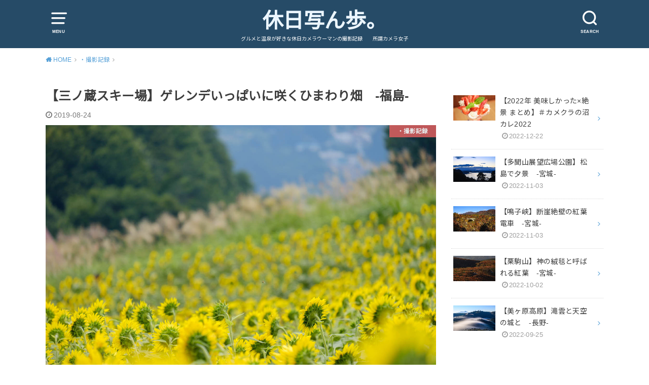

--- FILE ---
content_type: text/html; charset=UTF-8
request_url: https://kyujitsushampo.com/2019/08/24/fukushima-5/
body_size: 15715
content:
<!doctype html>
<html dir="ltr" lang="ja"
	prefix="og: https://ogp.me/ns#" >

<head>

	<meta charset="utf-8">
	<meta http-equiv="X-UA-Compatible" content="IE=edge">
	<meta name="HandheldFriendly" content="True">
	<meta name="MobileOptimized" content="320">
	<meta name="viewport" content="width=device-width, initial-scale=1"/>
	<link rel="pingback" href="https://kyujitsushampo.com/xmlrpc.php"><title>【三ノ蔵スキー場】ゲレンデいっぱいに咲くひまわり畑 -福島- | 休日写ん歩。</title>

		<!-- All in One SEO 4.2.4 - aioseo.com -->
		<meta name="robots" content="max-image-preview:large" />
		<link rel="canonical" href="https://kyujitsushampo.com/2019/08/24/fukushima-5/" />
		<meta name="generator" content="All in One SEO (AIOSEO) 4.2.4 " />
		<meta property="og:locale" content="ja_JP" />
		<meta property="og:site_name" content="休日写ん歩。" />
		<meta property="og:type" content="article" />
		<meta property="og:title" content="【三ノ蔵スキー場】ゲレンデいっぱいに咲くひまわり畑 -福島- | 休日写ん歩。" />
		<meta property="og:url" content="https://kyujitsushampo.com/2019/08/24/fukushima-5/" />
		<meta property="og:image" content="https://kyujitsushampo.com/wp-content/uploads/2019/08/DSCF2165.jpg" />
		<meta property="og:image:secure_url" content="https://kyujitsushampo.com/wp-content/uploads/2019/08/DSCF2165.jpg" />
		<meta property="og:image:width" content="1500" />
		<meta property="og:image:height" content="1000" />
		<meta property="article:published_time" content="2019-08-24T13:41:00+00:00" />
		<meta property="article:modified_time" content="2021-02-01T13:51:31+00:00" />
		<meta name="twitter:card" content="summary_large_image" />
		<meta name="twitter:site" content="@nagi_phot0" />
		<meta name="twitter:title" content="【三ノ蔵スキー場】ゲレンデいっぱいに咲くひまわり畑 -福島- | 休日写ん歩。" />
		<meta name="twitter:creator" content="@nagi_phot0" />
		<meta name="twitter:image" content="https://kyujitsushampo.com/wp-content/uploads/2019/08/DSCF2165.jpg" />
		<script type="application/ld+json" class="aioseo-schema">
			{"@context":"https:\/\/schema.org","@graph":[{"@type":"WebSite","@id":"https:\/\/kyujitsushampo.com\/#website","url":"https:\/\/kyujitsushampo.com\/","name":"\u4f11\u65e5\u5199\u3093\u6b69\u3002","description":"\u30b0\u30eb\u30e1\u3068\u6e29\u6cc9\u304c\u597d\u304d\u306a\u4f11\u65e5\u30ab\u30e1\u30e9\u30a6\u30fc\u30de\u30f3\u306e\u64ae\u5f71\u8a18\u9332\u3000\u3000\u6240\u8b02\u30ab\u30e1\u30e9\u5973\u5b50","inLanguage":"ja","publisher":{"@id":"https:\/\/kyujitsushampo.com\/#person"}},{"@type":"Person","@id":"https:\/\/kyujitsushampo.com\/#person","name":"Nagi","image":{"@type":"ImageObject","@id":"https:\/\/kyujitsushampo.com\/2019\/08\/24\/fukushima-5\/#personImage","url":"https:\/\/secure.gravatar.com\/avatar\/a65b0600eacb35692da9371b67d7785b?s=96&d=blank&r=g","width":96,"height":96,"caption":"Nagi"}},{"@type":"BreadcrumbList","@id":"https:\/\/kyujitsushampo.com\/2019\/08\/24\/fukushima-5\/#breadcrumblist","itemListElement":[{"@type":"ListItem","@id":"https:\/\/kyujitsushampo.com\/#listItem","position":1,"item":{"@type":"WebPage","@id":"https:\/\/kyujitsushampo.com\/","name":"\u30db\u30fc\u30e0","description":"\u6e29\u6cc9\u3068\u30b0\u30eb\u30e1\u304c\u597d\u304d\u306a\u4f11\u65e5\u30ab\u30e1\u30e9\u30a6\u30fc\u30de\u30f3\u306e\u64ae\u5f71\u8a18\u9332 \u6240\u8b02\u30ab\u30e1\u30e9\u5973\u5b50","url":"https:\/\/kyujitsushampo.com\/"},"nextItem":"https:\/\/kyujitsushampo.com\/2019\/#listItem"},{"@type":"ListItem","@id":"https:\/\/kyujitsushampo.com\/2019\/#listItem","position":2,"item":{"@type":"WebPage","@id":"https:\/\/kyujitsushampo.com\/2019\/","name":"2019","url":"https:\/\/kyujitsushampo.com\/2019\/"},"nextItem":"https:\/\/kyujitsushampo.com\/2019\/08\/#listItem","previousItem":"https:\/\/kyujitsushampo.com\/#listItem"},{"@type":"ListItem","@id":"https:\/\/kyujitsushampo.com\/2019\/08\/#listItem","position":3,"item":{"@type":"WebPage","@id":"https:\/\/kyujitsushampo.com\/2019\/08\/","name":"August","url":"https:\/\/kyujitsushampo.com\/2019\/08\/"},"nextItem":"https:\/\/kyujitsushampo.com\/2019\/08\/24\/#listItem","previousItem":"https:\/\/kyujitsushampo.com\/2019\/#listItem"},{"@type":"ListItem","@id":"https:\/\/kyujitsushampo.com\/2019\/08\/24\/#listItem","position":4,"item":{"@type":"WebPage","@id":"https:\/\/kyujitsushampo.com\/2019\/08\/24\/","name":"24","url":"https:\/\/kyujitsushampo.com\/2019\/08\/24\/"},"nextItem":"https:\/\/kyujitsushampo.com\/2019\/08\/24\/fukushima-5\/#listItem","previousItem":"https:\/\/kyujitsushampo.com\/2019\/08\/#listItem"},{"@type":"ListItem","@id":"https:\/\/kyujitsushampo.com\/2019\/08\/24\/fukushima-5\/#listItem","position":5,"item":{"@type":"WebPage","@id":"https:\/\/kyujitsushampo.com\/2019\/08\/24\/fukushima-5\/","name":"\u3010\u4e09\u30ce\u8535\u30b9\u30ad\u30fc\u5834\u3011\u30b2\u30ec\u30f3\u30c7\u3044\u3063\u3071\u3044\u306b\u54b2\u304f\u3072\u307e\u308f\u308a\u7551\u3000-\u798f\u5cf6-","url":"https:\/\/kyujitsushampo.com\/2019\/08\/24\/fukushima-5\/"},"previousItem":"https:\/\/kyujitsushampo.com\/2019\/08\/24\/#listItem"}]},{"@type":"Person","@id":"https:\/\/kyujitsushampo.com\/author\/nagi\/#author","url":"https:\/\/kyujitsushampo.com\/author\/nagi\/","name":"Nagi","image":{"@type":"ImageObject","@id":"https:\/\/kyujitsushampo.com\/2019\/08\/24\/fukushima-5\/#authorImage","url":"https:\/\/secure.gravatar.com\/avatar\/a65b0600eacb35692da9371b67d7785b?s=96&d=blank&r=g","width":96,"height":96,"caption":"Nagi"}},{"@type":"WebPage","@id":"https:\/\/kyujitsushampo.com\/2019\/08\/24\/fukushima-5\/#webpage","url":"https:\/\/kyujitsushampo.com\/2019\/08\/24\/fukushima-5\/","name":"\u3010\u4e09\u30ce\u8535\u30b9\u30ad\u30fc\u5834\u3011\u30b2\u30ec\u30f3\u30c7\u3044\u3063\u3071\u3044\u306b\u54b2\u304f\u3072\u307e\u308f\u308a\u7551 -\u798f\u5cf6- | \u4f11\u65e5\u5199\u3093\u6b69\u3002","inLanguage":"ja","isPartOf":{"@id":"https:\/\/kyujitsushampo.com\/#website"},"breadcrumb":{"@id":"https:\/\/kyujitsushampo.com\/2019\/08\/24\/fukushima-5\/#breadcrumblist"},"author":"https:\/\/kyujitsushampo.com\/author\/nagi\/#author","creator":"https:\/\/kyujitsushampo.com\/author\/nagi\/#author","image":{"@type":"ImageObject","@id":"https:\/\/kyujitsushampo.com\/#mainImage","url":"https:\/\/kyujitsushampo.com\/wp-content\/uploads\/2019\/08\/DSCF2165.jpg","width":1500,"height":1000},"primaryImageOfPage":{"@id":"https:\/\/kyujitsushampo.com\/2019\/08\/24\/fukushima-5\/#mainImage"},"datePublished":"2019-08-24T13:41:00+09:00","dateModified":"2021-02-01T13:51:31+09:00"},{"@type":"Article","@id":"https:\/\/kyujitsushampo.com\/2019\/08\/24\/fukushima-5\/#article","name":"\u3010\u4e09\u30ce\u8535\u30b9\u30ad\u30fc\u5834\u3011\u30b2\u30ec\u30f3\u30c7\u3044\u3063\u3071\u3044\u306b\u54b2\u304f\u3072\u307e\u308f\u308a\u7551 -\u798f\u5cf6- | \u4f11\u65e5\u5199\u3093\u6b69\u3002","inLanguage":"ja","headline":"\u3010\u4e09\u30ce\u8535\u30b9\u30ad\u30fc\u5834\u3011\u30b2\u30ec\u30f3\u30c7\u3044\u3063\u3071\u3044\u306b\u54b2\u304f\u3072\u307e\u308f\u308a\u7551\u3000-\u798f\u5cf6-","author":{"@id":"https:\/\/kyujitsushampo.com\/author\/nagi\/#author"},"publisher":{"@id":"https:\/\/kyujitsushampo.com\/#person"},"datePublished":"2019-08-24T13:41:00+09:00","dateModified":"2021-02-01T13:51:31+09:00","articleSection":"\u30fb\u64ae\u5f71\u8a18\u9332, 07.\u798f\u5cf6","mainEntityOfPage":{"@id":"https:\/\/kyujitsushampo.com\/2019\/08\/24\/fukushima-5\/#webpage"},"isPartOf":{"@id":"https:\/\/kyujitsushampo.com\/2019\/08\/24\/fukushima-5\/#webpage"},"image":{"@type":"ImageObject","@id":"https:\/\/kyujitsushampo.com\/#articleImage","url":"https:\/\/kyujitsushampo.com\/wp-content\/uploads\/2019\/08\/DSCF2165.jpg","width":1500,"height":1000}}]}
		</script>
		<!-- All in One SEO -->

<link rel='dns-prefetch' href='//codoc.jp' />
<link rel='dns-prefetch' href='//fonts.googleapis.com' />
<link rel='dns-prefetch' href='//s.w.org' />
<link rel='dns-prefetch' href='//c0.wp.com' />
<link rel='dns-prefetch' href='//pagead2.googlesyndication.com' />
<link rel="alternate" type="application/rss+xml" title="休日写ん歩。 &raquo; フィード" href="https://kyujitsushampo.com/feed/" />
<link rel="alternate" type="application/rss+xml" title="休日写ん歩。 &raquo; コメントフィード" href="https://kyujitsushampo.com/comments/feed/" />
<script type="text/javascript">
window._wpemojiSettings = {"baseUrl":"https:\/\/s.w.org\/images\/core\/emoji\/14.0.0\/72x72\/","ext":".png","svgUrl":"https:\/\/s.w.org\/images\/core\/emoji\/14.0.0\/svg\/","svgExt":".svg","source":{"concatemoji":"https:\/\/kyujitsushampo.com\/wp-includes\/js\/wp-emoji-release.min.js?ver=6.0.11"}};
/*! This file is auto-generated */
!function(e,a,t){var n,r,o,i=a.createElement("canvas"),p=i.getContext&&i.getContext("2d");function s(e,t){var a=String.fromCharCode,e=(p.clearRect(0,0,i.width,i.height),p.fillText(a.apply(this,e),0,0),i.toDataURL());return p.clearRect(0,0,i.width,i.height),p.fillText(a.apply(this,t),0,0),e===i.toDataURL()}function c(e){var t=a.createElement("script");t.src=e,t.defer=t.type="text/javascript",a.getElementsByTagName("head")[0].appendChild(t)}for(o=Array("flag","emoji"),t.supports={everything:!0,everythingExceptFlag:!0},r=0;r<o.length;r++)t.supports[o[r]]=function(e){if(!p||!p.fillText)return!1;switch(p.textBaseline="top",p.font="600 32px Arial",e){case"flag":return s([127987,65039,8205,9895,65039],[127987,65039,8203,9895,65039])?!1:!s([55356,56826,55356,56819],[55356,56826,8203,55356,56819])&&!s([55356,57332,56128,56423,56128,56418,56128,56421,56128,56430,56128,56423,56128,56447],[55356,57332,8203,56128,56423,8203,56128,56418,8203,56128,56421,8203,56128,56430,8203,56128,56423,8203,56128,56447]);case"emoji":return!s([129777,127995,8205,129778,127999],[129777,127995,8203,129778,127999])}return!1}(o[r]),t.supports.everything=t.supports.everything&&t.supports[o[r]],"flag"!==o[r]&&(t.supports.everythingExceptFlag=t.supports.everythingExceptFlag&&t.supports[o[r]]);t.supports.everythingExceptFlag=t.supports.everythingExceptFlag&&!t.supports.flag,t.DOMReady=!1,t.readyCallback=function(){t.DOMReady=!0},t.supports.everything||(n=function(){t.readyCallback()},a.addEventListener?(a.addEventListener("DOMContentLoaded",n,!1),e.addEventListener("load",n,!1)):(e.attachEvent("onload",n),a.attachEvent("onreadystatechange",function(){"complete"===a.readyState&&t.readyCallback()})),(e=t.source||{}).concatemoji?c(e.concatemoji):e.wpemoji&&e.twemoji&&(c(e.twemoji),c(e.wpemoji)))}(window,document,window._wpemojiSettings);
</script>
<style type="text/css">
img.wp-smiley,
img.emoji {
	display: inline !important;
	border: none !important;
	box-shadow: none !important;
	height: 1em !important;
	width: 1em !important;
	margin: 0 0.07em !important;
	vertical-align: -0.1em !important;
	background: none !important;
	padding: 0 !important;
}
</style>
	<link rel='stylesheet' id='wp-block-library-css'  href='https://c0.wp.com/c/6.0.11/wp-includes/css/dist/block-library/style.min.css' type='text/css' media='all' />
<style id='wp-block-library-inline-css' type='text/css'>
.has-text-align-justify{text-align:justify;}
</style>
<link rel='stylesheet' id='mediaelement-css'  href='https://c0.wp.com/c/6.0.11/wp-includes/js/mediaelement/mediaelementplayer-legacy.min.css' type='text/css' media='all' />
<link rel='stylesheet' id='wp-mediaelement-css'  href='https://c0.wp.com/c/6.0.11/wp-includes/js/mediaelement/wp-mediaelement.min.css' type='text/css' media='all' />
<style id='global-styles-inline-css' type='text/css'>
body{--wp--preset--color--black: #000000;--wp--preset--color--cyan-bluish-gray: #abb8c3;--wp--preset--color--white: #ffffff;--wp--preset--color--pale-pink: #f78da7;--wp--preset--color--vivid-red: #cf2e2e;--wp--preset--color--luminous-vivid-orange: #ff6900;--wp--preset--color--luminous-vivid-amber: #fcb900;--wp--preset--color--light-green-cyan: #7bdcb5;--wp--preset--color--vivid-green-cyan: #00d084;--wp--preset--color--pale-cyan-blue: #8ed1fc;--wp--preset--color--vivid-cyan-blue: #0693e3;--wp--preset--color--vivid-purple: #9b51e0;--wp--preset--gradient--vivid-cyan-blue-to-vivid-purple: linear-gradient(135deg,rgba(6,147,227,1) 0%,rgb(155,81,224) 100%);--wp--preset--gradient--light-green-cyan-to-vivid-green-cyan: linear-gradient(135deg,rgb(122,220,180) 0%,rgb(0,208,130) 100%);--wp--preset--gradient--luminous-vivid-amber-to-luminous-vivid-orange: linear-gradient(135deg,rgba(252,185,0,1) 0%,rgba(255,105,0,1) 100%);--wp--preset--gradient--luminous-vivid-orange-to-vivid-red: linear-gradient(135deg,rgba(255,105,0,1) 0%,rgb(207,46,46) 100%);--wp--preset--gradient--very-light-gray-to-cyan-bluish-gray: linear-gradient(135deg,rgb(238,238,238) 0%,rgb(169,184,195) 100%);--wp--preset--gradient--cool-to-warm-spectrum: linear-gradient(135deg,rgb(74,234,220) 0%,rgb(151,120,209) 20%,rgb(207,42,186) 40%,rgb(238,44,130) 60%,rgb(251,105,98) 80%,rgb(254,248,76) 100%);--wp--preset--gradient--blush-light-purple: linear-gradient(135deg,rgb(255,206,236) 0%,rgb(152,150,240) 100%);--wp--preset--gradient--blush-bordeaux: linear-gradient(135deg,rgb(254,205,165) 0%,rgb(254,45,45) 50%,rgb(107,0,62) 100%);--wp--preset--gradient--luminous-dusk: linear-gradient(135deg,rgb(255,203,112) 0%,rgb(199,81,192) 50%,rgb(65,88,208) 100%);--wp--preset--gradient--pale-ocean: linear-gradient(135deg,rgb(255,245,203) 0%,rgb(182,227,212) 50%,rgb(51,167,181) 100%);--wp--preset--gradient--electric-grass: linear-gradient(135deg,rgb(202,248,128) 0%,rgb(113,206,126) 100%);--wp--preset--gradient--midnight: linear-gradient(135deg,rgb(2,3,129) 0%,rgb(40,116,252) 100%);--wp--preset--duotone--dark-grayscale: url('#wp-duotone-dark-grayscale');--wp--preset--duotone--grayscale: url('#wp-duotone-grayscale');--wp--preset--duotone--purple-yellow: url('#wp-duotone-purple-yellow');--wp--preset--duotone--blue-red: url('#wp-duotone-blue-red');--wp--preset--duotone--midnight: url('#wp-duotone-midnight');--wp--preset--duotone--magenta-yellow: url('#wp-duotone-magenta-yellow');--wp--preset--duotone--purple-green: url('#wp-duotone-purple-green');--wp--preset--duotone--blue-orange: url('#wp-duotone-blue-orange');--wp--preset--font-size--small: 13px;--wp--preset--font-size--medium: 20px;--wp--preset--font-size--large: 36px;--wp--preset--font-size--x-large: 42px;}.has-black-color{color: var(--wp--preset--color--black) !important;}.has-cyan-bluish-gray-color{color: var(--wp--preset--color--cyan-bluish-gray) !important;}.has-white-color{color: var(--wp--preset--color--white) !important;}.has-pale-pink-color{color: var(--wp--preset--color--pale-pink) !important;}.has-vivid-red-color{color: var(--wp--preset--color--vivid-red) !important;}.has-luminous-vivid-orange-color{color: var(--wp--preset--color--luminous-vivid-orange) !important;}.has-luminous-vivid-amber-color{color: var(--wp--preset--color--luminous-vivid-amber) !important;}.has-light-green-cyan-color{color: var(--wp--preset--color--light-green-cyan) !important;}.has-vivid-green-cyan-color{color: var(--wp--preset--color--vivid-green-cyan) !important;}.has-pale-cyan-blue-color{color: var(--wp--preset--color--pale-cyan-blue) !important;}.has-vivid-cyan-blue-color{color: var(--wp--preset--color--vivid-cyan-blue) !important;}.has-vivid-purple-color{color: var(--wp--preset--color--vivid-purple) !important;}.has-black-background-color{background-color: var(--wp--preset--color--black) !important;}.has-cyan-bluish-gray-background-color{background-color: var(--wp--preset--color--cyan-bluish-gray) !important;}.has-white-background-color{background-color: var(--wp--preset--color--white) !important;}.has-pale-pink-background-color{background-color: var(--wp--preset--color--pale-pink) !important;}.has-vivid-red-background-color{background-color: var(--wp--preset--color--vivid-red) !important;}.has-luminous-vivid-orange-background-color{background-color: var(--wp--preset--color--luminous-vivid-orange) !important;}.has-luminous-vivid-amber-background-color{background-color: var(--wp--preset--color--luminous-vivid-amber) !important;}.has-light-green-cyan-background-color{background-color: var(--wp--preset--color--light-green-cyan) !important;}.has-vivid-green-cyan-background-color{background-color: var(--wp--preset--color--vivid-green-cyan) !important;}.has-pale-cyan-blue-background-color{background-color: var(--wp--preset--color--pale-cyan-blue) !important;}.has-vivid-cyan-blue-background-color{background-color: var(--wp--preset--color--vivid-cyan-blue) !important;}.has-vivid-purple-background-color{background-color: var(--wp--preset--color--vivid-purple) !important;}.has-black-border-color{border-color: var(--wp--preset--color--black) !important;}.has-cyan-bluish-gray-border-color{border-color: var(--wp--preset--color--cyan-bluish-gray) !important;}.has-white-border-color{border-color: var(--wp--preset--color--white) !important;}.has-pale-pink-border-color{border-color: var(--wp--preset--color--pale-pink) !important;}.has-vivid-red-border-color{border-color: var(--wp--preset--color--vivid-red) !important;}.has-luminous-vivid-orange-border-color{border-color: var(--wp--preset--color--luminous-vivid-orange) !important;}.has-luminous-vivid-amber-border-color{border-color: var(--wp--preset--color--luminous-vivid-amber) !important;}.has-light-green-cyan-border-color{border-color: var(--wp--preset--color--light-green-cyan) !important;}.has-vivid-green-cyan-border-color{border-color: var(--wp--preset--color--vivid-green-cyan) !important;}.has-pale-cyan-blue-border-color{border-color: var(--wp--preset--color--pale-cyan-blue) !important;}.has-vivid-cyan-blue-border-color{border-color: var(--wp--preset--color--vivid-cyan-blue) !important;}.has-vivid-purple-border-color{border-color: var(--wp--preset--color--vivid-purple) !important;}.has-vivid-cyan-blue-to-vivid-purple-gradient-background{background: var(--wp--preset--gradient--vivid-cyan-blue-to-vivid-purple) !important;}.has-light-green-cyan-to-vivid-green-cyan-gradient-background{background: var(--wp--preset--gradient--light-green-cyan-to-vivid-green-cyan) !important;}.has-luminous-vivid-amber-to-luminous-vivid-orange-gradient-background{background: var(--wp--preset--gradient--luminous-vivid-amber-to-luminous-vivid-orange) !important;}.has-luminous-vivid-orange-to-vivid-red-gradient-background{background: var(--wp--preset--gradient--luminous-vivid-orange-to-vivid-red) !important;}.has-very-light-gray-to-cyan-bluish-gray-gradient-background{background: var(--wp--preset--gradient--very-light-gray-to-cyan-bluish-gray) !important;}.has-cool-to-warm-spectrum-gradient-background{background: var(--wp--preset--gradient--cool-to-warm-spectrum) !important;}.has-blush-light-purple-gradient-background{background: var(--wp--preset--gradient--blush-light-purple) !important;}.has-blush-bordeaux-gradient-background{background: var(--wp--preset--gradient--blush-bordeaux) !important;}.has-luminous-dusk-gradient-background{background: var(--wp--preset--gradient--luminous-dusk) !important;}.has-pale-ocean-gradient-background{background: var(--wp--preset--gradient--pale-ocean) !important;}.has-electric-grass-gradient-background{background: var(--wp--preset--gradient--electric-grass) !important;}.has-midnight-gradient-background{background: var(--wp--preset--gradient--midnight) !important;}.has-small-font-size{font-size: var(--wp--preset--font-size--small) !important;}.has-medium-font-size{font-size: var(--wp--preset--font-size--medium) !important;}.has-large-font-size{font-size: var(--wp--preset--font-size--large) !important;}.has-x-large-font-size{font-size: var(--wp--preset--font-size--x-large) !important;}
</style>
<link rel='stylesheet' id='pz-linkcard-css'  href='//kyujitsushampo.com/wp-content/uploads/pz-linkcard/style.css?ver=2.4.6.1.61' type='text/css' media='all' />
<link rel='stylesheet' id='wordpress-popular-posts-css-css'  href='https://kyujitsushampo.com/wp-content/plugins/wordpress-popular-posts/assets/css/wpp.css?ver=6.0.4' type='text/css' media='all' />
<link rel='stylesheet' id='style-css'  href='https://kyujitsushampo.com/wp-content/themes/yswallow/style.css' type='text/css' media='all' />
<style id='style-inline-css' type='text/css'>
.animated{animation-duration:1.2s;animation-fill-mode:both;animation-delay:0s;animation-timing-function:ease-out}.wpcf7 .screen-reader-response{position:static}.animated{animation-fill-mode:none}@keyframes fadeIn{from{opacity:0}to{opacity:1}}.fadeIn{animation-name:fadeIn}@keyframes fadeInDown{from{opacity:0;transform:translate3d(0,-10px,0)}to{opacity:1;transform:none}}.fadeInDown{animation-name:fadeInDown}@keyframes fadeInDownBig{from{opacity:0;transform:translate3d(0,-100%,0)}to{opacity:1;transform:none}}.fadeInDownBig{animation-name:fadeInDownBig}@keyframes fadeInLeft{from{opacity:0;transform:translate3d(-10px,0,0)}to{opacity:1;transform:none}}.fadeInLeft{animation-name:fadeInLeft}@keyframes fadeInLeftBig{from{opacity:0;transform:translate3d(-100%,0,0)}to{opacity:1;transform:none}}.fadeInLeftBig{animation-name:fadeInLeftBig}@keyframes fadeInRight{from{opacity:0;transform:translate3d(10px,0,0)}to{opacity:1;transform:none}}.fadeInRight{animation-name:fadeInRight}@keyframes fadeInRightBig{from{opacity:0;transform:translate3d(100%,0,0)}to{opacity:1;transform:none}}.fadeInRightBig{animation-name:fadeInRightBig}@keyframes fadeInUp{from{opacity:0;transform:translate3d(0,10px,0)}to{opacity:1;transform:none}}.fadeInUp{animation-name:fadeInUp}@keyframes fadeInUpBig{from{opacity:0;transform:translate3d(0,100%,0)}to{opacity:1;transform:none}}.fadeInUpBig{animation-name:fadeInUpBig}
</style>
<link rel='stylesheet' id='child-style-css'  href='https://kyujitsushampo.com/wp-content/themes/yswallow_custom/style.css' type='text/css' media='all' />
<link rel='stylesheet' id='gf_Notojp-css'  href='https://fonts.googleapis.com/css?family=Noto+Sans+JP&#038;display=swap' type='text/css' media='all' />
<link rel='stylesheet' id='fontawesome-css'  href='https://kyujitsushampo.com/wp-content/themes/yswallow/library/css/font-awesome.min.css' type='text/css' media='all' />
<link rel='stylesheet' id='jetpack_css-css'  href='https://c0.wp.com/p/jetpack/11.2.2/css/jetpack.css' type='text/css' media='all' />
<script type='text/javascript'  src='https://codoc.jp/js/cms.js' id='codoc-injector-js-js'  data-css="blue"  data-usercode="66136Tkxew" defer></script>
<script type='application/json' id='wpp-json'>
{"sampling_active":0,"sampling_rate":100,"ajax_url":"https:\/\/kyujitsushampo.com\/wp-json\/wordpress-popular-posts\/v1\/popular-posts","api_url":"https:\/\/kyujitsushampo.com\/wp-json\/wordpress-popular-posts","ID":827,"token":"e810a00e55","lang":0,"debug":0}
</script>
<script type='text/javascript' src='https://kyujitsushampo.com/wp-content/plugins/wordpress-popular-posts/assets/js/wpp.min.js?ver=6.0.4' id='wpp-js-js'></script>
<script type='text/javascript' src='https://c0.wp.com/c/6.0.11/wp-includes/js/jquery/jquery.min.js' id='jquery-core-js'></script>
<script type='text/javascript' src='https://c0.wp.com/c/6.0.11/wp-includes/js/jquery/jquery-migrate.min.js' id='jquery-migrate-js'></script>
<link rel="https://api.w.org/" href="https://kyujitsushampo.com/wp-json/" /><link rel="alternate" type="application/json" href="https://kyujitsushampo.com/wp-json/wp/v2/posts/827" /><link rel="EditURI" type="application/rsd+xml" title="RSD" href="https://kyujitsushampo.com/xmlrpc.php?rsd" />
<link rel="wlwmanifest" type="application/wlwmanifest+xml" href="https://kyujitsushampo.com/wp-includes/wlwmanifest.xml" /> 
<meta name="generator" content="WordPress 6.0.11" />
<link rel='shortlink' href='https://kyujitsushampo.com/?p=827' />
<link rel="alternate" type="application/json+oembed" href="https://kyujitsushampo.com/wp-json/oembed/1.0/embed?url=https%3A%2F%2Fkyujitsushampo.com%2F2019%2F08%2F24%2Ffukushima-5%2F" />
<link rel="alternate" type="text/xml+oembed" href="https://kyujitsushampo.com/wp-json/oembed/1.0/embed?url=https%3A%2F%2Fkyujitsushampo.com%2F2019%2F08%2F24%2Ffukushima-5%2F&#038;format=xml" />
<meta name="generator" content="Site Kit by Google 1.81.0" />            <style id="wpp-loading-animation-styles">@-webkit-keyframes bgslide{from{background-position-x:0}to{background-position-x:-200%}}@keyframes bgslide{from{background-position-x:0}to{background-position-x:-200%}}.wpp-widget-placeholder,.wpp-widget-block-placeholder{margin:0 auto;width:60px;height:3px;background:#dd3737;background:linear-gradient(90deg,#dd3737 0%,#571313 10%,#dd3737 100%);background-size:200% auto;border-radius:3px;-webkit-animation:bgslide 1s infinite linear;animation:bgslide 1s infinite linear}</style>
            <style>img#wpstats{display:none}</style>
	<style type="text/css">
body, #breadcrumb li a::after{ color: #3E3E3E;}
a, #breadcrumb li a i, .authorbox .author_sns li a::before,.widget li a:after{ color: #57a1d8;}
a:hover{ color: #9eccef;}
.article-footer .post-categories li a,.article-footer .tags a{ background: #57a1d8; border-color:#57a1d8;}
.article-footer .tags a{ color:#57a1d8; background: none;}
.article-footer .post-categories li a:hover,.article-footer .tags a:hover{ background:#9eccef;  border-color:#9eccef;}
input[type="text"],input[type="password"],input[type="datetime"],input[type="datetime-local"],input[type="date"],input[type="month"],input[type="time"],input[type="week"],input[type="number"],input[type="email"],input[type="url"],input[type="search"],input[type="tel"],input[type="color"],select,textarea,.field { background-color: #ffffff;}
#header{ color: #ffffff; background: #264b67;}
#logo a{ color: #ecf6ff;}
@media only screen and (min-width: 768px) {
	#g_nav .nav > li::after{ background: #ecf6ff;}
	#g_nav .nav li ul.sub-menu, #g_nav .nav li ul.children{ background: #2e3a44;color: #ffffff;}
	.archives-list .post-list a .eyecatch::after{ background: #57a1d8;}
}

.slick-prev:before, .slick-next:before, .accordionBtn, #submit, button, html input[type="button"], input[type="reset"], input[type="submit"], .pagination a:hover, .pagination a:focus,.page-links a:hover, .page-links a:focus { background-color: #57a1d8;}
.accordionBtn.active, #submit:hover, #submit:focus{ background-color: #9eccef;}
.entry-content h2, .homeadd_wrap .widgettitle, .widgettitle, .eyecatch .cat-name, ul.wpp-list li a:before, .cat_postlist .catttl span::before, .cat_postlist .catttl span::after, .accordion::before{ background: #d35d5e; color: #ffffff;}
.entry-content h3,.entry-content h4{ border-color: #d35d5e;}
.h_balloon .entry-content h2:after{ border-top-color: #d35d5e;}
.entry-content ol li:before{ background: #d35d5e; border-color: #d35d5e;  color: #ffffff;}
.entry-content ol li ol li:before{ color: #d35d5e;}
.entry-content ul li:before{ color: #d35d5e;}
.entry-content blockquote::before,.entry-content blockquote::after{color: #d35d5e;}

.btn-wrap a{background: #57a1d8;border: 1px solid #57a1d8;}
.btn-wrap a:hover,.widget .btn-wrap:not(.simple) a:hover{color: #57a1d8;border-color: #57a1d8;}
.btn-wrap.simple a, .pagination a, .pagination span,.page-links a{border-color: #57a1d8; color: #57a1d8;}
.btn-wrap.simple a:hover, .pagination .current,.pagination .current:hover,.page-links ul > li > span{background-color: #57a1d8;}

#footer-top::before{background-color: #d35d5e;}
#footer,.cta-inner{background-color: #2e3a44; color: #ffffff;}

</style>

<!-- Google AdSense スニペット (Site Kit が追加) -->
<meta name="google-adsense-platform-account" content="ca-host-pub-2644536267352236">
<meta name="google-adsense-platform-domain" content="sitekit.withgoogle.com">
<!-- (ここまで) Google AdSense スニペット (Site Kit が追加) -->

<!-- Google AdSense スニペット (Site Kit が追加) -->
<script async="async" src="https://pagead2.googlesyndication.com/pagead/js/adsbygoogle.js?client=ca-pub-7249862674457375" crossorigin="anonymous" type="text/javascript"></script>

<!-- (ここまで) Google AdSense スニペット (Site Kit が追加) -->
<link rel="icon" href="https://kyujitsushampo.com/wp-content/uploads/2021/12/cropped-ブログアイコン-32x32.jpg" sizes="32x32" />
<link rel="icon" href="https://kyujitsushampo.com/wp-content/uploads/2021/12/cropped-ブログアイコン-192x192.jpg" sizes="192x192" />
<link rel="apple-touch-icon" href="https://kyujitsushampo.com/wp-content/uploads/2021/12/cropped-ブログアイコン-180x180.jpg" />
<meta name="msapplication-TileImage" content="https://kyujitsushampo.com/wp-content/uploads/2021/12/cropped-ブログアイコン-270x270.jpg" />
</head>

<body class="post-template-default single single-post postid-827 single-format-standard codoc-theme-blue pd_normal h_default undo_off catlabelon pannavi_on">
	<svg xmlns="http://www.w3.org/2000/svg" viewBox="0 0 0 0" width="0" height="0" focusable="false" role="none" style="visibility: hidden; position: absolute; left: -9999px; overflow: hidden;" ><defs><filter id="wp-duotone-dark-grayscale"><feColorMatrix color-interpolation-filters="sRGB" type="matrix" values=" .299 .587 .114 0 0 .299 .587 .114 0 0 .299 .587 .114 0 0 .299 .587 .114 0 0 " /><feComponentTransfer color-interpolation-filters="sRGB" ><feFuncR type="table" tableValues="0 0.49803921568627" /><feFuncG type="table" tableValues="0 0.49803921568627" /><feFuncB type="table" tableValues="0 0.49803921568627" /><feFuncA type="table" tableValues="1 1" /></feComponentTransfer><feComposite in2="SourceGraphic" operator="in" /></filter></defs></svg><svg xmlns="http://www.w3.org/2000/svg" viewBox="0 0 0 0" width="0" height="0" focusable="false" role="none" style="visibility: hidden; position: absolute; left: -9999px; overflow: hidden;" ><defs><filter id="wp-duotone-grayscale"><feColorMatrix color-interpolation-filters="sRGB" type="matrix" values=" .299 .587 .114 0 0 .299 .587 .114 0 0 .299 .587 .114 0 0 .299 .587 .114 0 0 " /><feComponentTransfer color-interpolation-filters="sRGB" ><feFuncR type="table" tableValues="0 1" /><feFuncG type="table" tableValues="0 1" /><feFuncB type="table" tableValues="0 1" /><feFuncA type="table" tableValues="1 1" /></feComponentTransfer><feComposite in2="SourceGraphic" operator="in" /></filter></defs></svg><svg xmlns="http://www.w3.org/2000/svg" viewBox="0 0 0 0" width="0" height="0" focusable="false" role="none" style="visibility: hidden; position: absolute; left: -9999px; overflow: hidden;" ><defs><filter id="wp-duotone-purple-yellow"><feColorMatrix color-interpolation-filters="sRGB" type="matrix" values=" .299 .587 .114 0 0 .299 .587 .114 0 0 .299 .587 .114 0 0 .299 .587 .114 0 0 " /><feComponentTransfer color-interpolation-filters="sRGB" ><feFuncR type="table" tableValues="0.54901960784314 0.98823529411765" /><feFuncG type="table" tableValues="0 1" /><feFuncB type="table" tableValues="0.71764705882353 0.25490196078431" /><feFuncA type="table" tableValues="1 1" /></feComponentTransfer><feComposite in2="SourceGraphic" operator="in" /></filter></defs></svg><svg xmlns="http://www.w3.org/2000/svg" viewBox="0 0 0 0" width="0" height="0" focusable="false" role="none" style="visibility: hidden; position: absolute; left: -9999px; overflow: hidden;" ><defs><filter id="wp-duotone-blue-red"><feColorMatrix color-interpolation-filters="sRGB" type="matrix" values=" .299 .587 .114 0 0 .299 .587 .114 0 0 .299 .587 .114 0 0 .299 .587 .114 0 0 " /><feComponentTransfer color-interpolation-filters="sRGB" ><feFuncR type="table" tableValues="0 1" /><feFuncG type="table" tableValues="0 0.27843137254902" /><feFuncB type="table" tableValues="0.5921568627451 0.27843137254902" /><feFuncA type="table" tableValues="1 1" /></feComponentTransfer><feComposite in2="SourceGraphic" operator="in" /></filter></defs></svg><svg xmlns="http://www.w3.org/2000/svg" viewBox="0 0 0 0" width="0" height="0" focusable="false" role="none" style="visibility: hidden; position: absolute; left: -9999px; overflow: hidden;" ><defs><filter id="wp-duotone-midnight"><feColorMatrix color-interpolation-filters="sRGB" type="matrix" values=" .299 .587 .114 0 0 .299 .587 .114 0 0 .299 .587 .114 0 0 .299 .587 .114 0 0 " /><feComponentTransfer color-interpolation-filters="sRGB" ><feFuncR type="table" tableValues="0 0" /><feFuncG type="table" tableValues="0 0.64705882352941" /><feFuncB type="table" tableValues="0 1" /><feFuncA type="table" tableValues="1 1" /></feComponentTransfer><feComposite in2="SourceGraphic" operator="in" /></filter></defs></svg><svg xmlns="http://www.w3.org/2000/svg" viewBox="0 0 0 0" width="0" height="0" focusable="false" role="none" style="visibility: hidden; position: absolute; left: -9999px; overflow: hidden;" ><defs><filter id="wp-duotone-magenta-yellow"><feColorMatrix color-interpolation-filters="sRGB" type="matrix" values=" .299 .587 .114 0 0 .299 .587 .114 0 0 .299 .587 .114 0 0 .299 .587 .114 0 0 " /><feComponentTransfer color-interpolation-filters="sRGB" ><feFuncR type="table" tableValues="0.78039215686275 1" /><feFuncG type="table" tableValues="0 0.94901960784314" /><feFuncB type="table" tableValues="0.35294117647059 0.47058823529412" /><feFuncA type="table" tableValues="1 1" /></feComponentTransfer><feComposite in2="SourceGraphic" operator="in" /></filter></defs></svg><svg xmlns="http://www.w3.org/2000/svg" viewBox="0 0 0 0" width="0" height="0" focusable="false" role="none" style="visibility: hidden; position: absolute; left: -9999px; overflow: hidden;" ><defs><filter id="wp-duotone-purple-green"><feColorMatrix color-interpolation-filters="sRGB" type="matrix" values=" .299 .587 .114 0 0 .299 .587 .114 0 0 .299 .587 .114 0 0 .299 .587 .114 0 0 " /><feComponentTransfer color-interpolation-filters="sRGB" ><feFuncR type="table" tableValues="0.65098039215686 0.40392156862745" /><feFuncG type="table" tableValues="0 1" /><feFuncB type="table" tableValues="0.44705882352941 0.4" /><feFuncA type="table" tableValues="1 1" /></feComponentTransfer><feComposite in2="SourceGraphic" operator="in" /></filter></defs></svg><svg xmlns="http://www.w3.org/2000/svg" viewBox="0 0 0 0" width="0" height="0" focusable="false" role="none" style="visibility: hidden; position: absolute; left: -9999px; overflow: hidden;" ><defs><filter id="wp-duotone-blue-orange"><feColorMatrix color-interpolation-filters="sRGB" type="matrix" values=" .299 .587 .114 0 0 .299 .587 .114 0 0 .299 .587 .114 0 0 .299 .587 .114 0 0 " /><feComponentTransfer color-interpolation-filters="sRGB" ><feFuncR type="table" tableValues="0.098039215686275 1" /><feFuncG type="table" tableValues="0 0.66274509803922" /><feFuncB type="table" tableValues="0.84705882352941 0.41960784313725" /><feFuncA type="table" tableValues="1 1" /></feComponentTransfer><feComposite in2="SourceGraphic" operator="in" /></filter></defs></svg><div id="container">


<header id="header" class="header animated fadeIn">
<div id="inner-header" class="wrap cf">

<a href="#spnavi" data-remodal-target="spnavi" class="nav_btn"><span class="text">MENU</span></a><div class="remodal" data-remodal-id="spnavi" data-remodal-options="hashTracking:false"><button data-remodal-action="close" class="remodal-close"><span class="text gf">CLOSE</span></button><div id="text-2" class="widget widget_text"><h4 class="widgettitle"><span>プロフィール</span></h4>			<div class="textwidget"><p><img class="aligncenter size-full wp-image-5619" src="https://kyujitsushampo.com/wp-content/uploads/2021/06/217A9295-4-2.jpg" alt="" width="1500" height="1500" / loading="lazy" srcset="https://kyujitsushampo.com/wp-content/uploads/2021/06/217A9295-4-2.jpg 1500w, https://kyujitsushampo.com/wp-content/uploads/2021/06/217A9295-4-2-1000x1000.jpg 1000w, https://kyujitsushampo.com/wp-content/uploads/2021/06/217A9295-4-2-150x150.jpg 150w, https://kyujitsushampo.com/wp-content/uploads/2021/06/217A9295-4-2-768x768.jpg 768w" sizes="(max-width: 1500px) 100vw, 1500px" /><noscript><img loading="lazy" class="aligncenter size-full wp-image-5619" src="https://kyujitsushampo.com/wp-content/uploads/2021/06/217A9295-4-2.jpg" alt="" width="1500" height="1500" srcset="https://kyujitsushampo.com/wp-content/uploads/2021/06/217A9295-4-2.jpg 1500w, https://kyujitsushampo.com/wp-content/uploads/2021/06/217A9295-4-2-1000x1000.jpg 1000w, https://kyujitsushampo.com/wp-content/uploads/2021/06/217A9295-4-2-150x150.jpg 150w, https://kyujitsushampo.com/wp-content/uploads/2021/06/217A9295-4-2-768x768.jpg 768w" sizes="(max-width: 1500px) 100vw, 1500px" /></noscript></p>
<p>Nagi</p>
<p>1995年生まれ</p>
<p>東京都在住</p>
<p>グルメと温泉が大好きで、そのついでに写真を撮っている、カメラ女子です。</p>
<p>使用機材：Fujifilm X-T2,X100F   Nikon Z6II</p>
</div>
		</div><div id="search-6" class="widget widget_search"><form role="search" method="get" id="searchform" class="searchform cf" action="https://kyujitsushampo.com/" >
		<input type="search" placeholder="キーワードを入力" value="" name="s" id="s" />
		<button type="submit" id="searchsubmit"></button>
		</form></div><div id="categories-9" class="widget widget_categories"><h4 class="widgettitle"><span>カテゴリー</span></h4>
			<ul>
					<li class="cat-item cat-item-3"><a href="https://kyujitsushampo.com/category/camera/">・カメラ機材</a>
</li>
	<li class="cat-item cat-item-5"><a href="https://kyujitsushampo.com/category/profile/">・プロフィール、雑記</a>
</li>
	<li class="cat-item cat-item-2"><a href="https://kyujitsushampo.com/category/record/">・撮影記録</a>
</li>
	<li class="cat-item cat-item-4"><a href="https://kyujitsushampo.com/category/photo-retouch/">・現像&amp;レタッチ</a>
</li>
	<li class="cat-item cat-item-27"><a href="https://kyujitsushampo.com/category/record/04-%e5%ae%ae%e5%9f%8e/">04.宮城</a>
</li>
	<li class="cat-item cat-item-29"><a href="https://kyujitsushampo.com/category/record/06-%e5%b1%b1%e5%bd%a2/">06.山形</a>
</li>
	<li class="cat-item cat-item-13"><a href="https://kyujitsushampo.com/category/record/%e7%a6%8f%e5%b3%b6/">07.福島</a>
</li>
	<li class="cat-item cat-item-12"><a href="https://kyujitsushampo.com/category/record/%e8%8c%a8%e5%9f%8e/">08.茨城</a>
</li>
	<li class="cat-item cat-item-15"><a href="https://kyujitsushampo.com/category/record/%e6%a0%83%e6%9c%a8/">09.栃木</a>
</li>
	<li class="cat-item cat-item-16"><a href="https://kyujitsushampo.com/category/record/%e7%be%a4%e9%a6%ac/">10.群馬</a>
</li>
	<li class="cat-item cat-item-17"><a href="https://kyujitsushampo.com/category/record/%e5%9f%bc%e7%8e%89/">11.埼玉</a>
</li>
	<li class="cat-item cat-item-18"><a href="https://kyujitsushampo.com/category/record/%e5%8d%83%e8%91%89/">12.千葉</a>
</li>
	<li class="cat-item cat-item-11"><a href="https://kyujitsushampo.com/category/record/%e6%9d%b1%e4%ba%ac/">13.東京</a>
</li>
	<li class="cat-item cat-item-19"><a href="https://kyujitsushampo.com/category/record/%e7%a5%9e%e5%a5%88%e5%b7%9d/">14.神奈川</a>
</li>
	<li class="cat-item cat-item-14"><a href="https://kyujitsushampo.com/category/record/%e6%96%b0%e6%bd%9f/">15.新潟</a>
</li>
	<li class="cat-item cat-item-30"><a href="https://kyujitsushampo.com/category/record/16-%e5%af%8c%e5%b1%b1/">16.富山</a>
</li>
	<li class="cat-item cat-item-23"><a href="https://kyujitsushampo.com/category/record/%e5%b1%b1%e6%a2%a8/">19.山梨</a>
</li>
	<li class="cat-item cat-item-22"><a href="https://kyujitsushampo.com/category/record/%e9%95%b7%e9%87%8e/">20.長野</a>
</li>
	<li class="cat-item cat-item-33"><a href="https://kyujitsushampo.com/category/record/21-%e5%b2%90%e9%98%9c/">21.岐阜</a>
</li>
	<li class="cat-item cat-item-20"><a href="https://kyujitsushampo.com/category/record/%e9%9d%99%e5%b2%a1/">22.静岡</a>
</li>
	<li class="cat-item cat-item-21"><a href="https://kyujitsushampo.com/category/record/%e4%b8%89%e9%87%8d/">24.三重</a>
</li>
	<li class="cat-item cat-item-39"><a href="https://kyujitsushampo.com/category/record/29-%e5%a5%88%e8%89%af/">29.奈良</a>
</li>
			</ul>

			</div><div id="calendar-3" class="widget widget_calendar"><div id="calendar_wrap" class="calendar_wrap"><table id="wp-calendar" class="wp-calendar-table">
	<caption>2019年8月</caption>
	<thead>
	<tr>
		<th scope="col" title="日曜日">日</th>
		<th scope="col" title="月曜日">月</th>
		<th scope="col" title="火曜日">火</th>
		<th scope="col" title="水曜日">水</th>
		<th scope="col" title="木曜日">木</th>
		<th scope="col" title="金曜日">金</th>
		<th scope="col" title="土曜日">土</th>
	</tr>
	</thead>
	<tbody>
	<tr>
		<td colspan="4" class="pad">&nbsp;</td><td>1</td><td>2</td><td>3</td>
	</tr>
	<tr>
		<td><a href="https://kyujitsushampo.com/2019/08/04/" aria-label="2019年8月4日 に投稿を公開">4</a></td><td>5</td><td>6</td><td>7</td><td>8</td><td>9</td><td>10</td>
	</tr>
	<tr>
		<td>11</td><td>12</td><td>13</td><td>14</td><td>15</td><td>16</td><td>17</td>
	</tr>
	<tr>
		<td>18</td><td>19</td><td>20</td><td>21</td><td>22</td><td>23</td><td><a href="https://kyujitsushampo.com/2019/08/24/" aria-label="2019年8月24日 に投稿を公開">24</a></td>
	</tr>
	<tr>
		<td>25</td><td>26</td><td>27</td><td>28</td><td>29</td><td>30</td><td><a href="https://kyujitsushampo.com/2019/08/31/" aria-label="2019年8月31日 に投稿を公開">31</a></td>
	</tr>
	</tbody>
	</table><nav aria-label="前と次の月" class="wp-calendar-nav">
		<span class="wp-calendar-nav-prev"><a href="https://kyujitsushampo.com/2019/07/">&laquo; 7月</a></span>
		<span class="pad">&nbsp;</span>
		<span class="wp-calendar-nav-next"><a href="https://kyujitsushampo.com/2019/09/">9月 &raquo;</a></span>
	</nav></div></div><button data-remodal-action="close" class="remodal-close"><span class="text gf">CLOSE</span></button></div><div class="searchbox"><form role="search" method="get" id="searchform" class="searchform cf" action="https://kyujitsushampo.com/" ><input type="search" placeholder="キーワードを入力" value="" name="s" id="s" /><span class="nav_btn search_btn"><span class="text">SEARCH</span></span></form></div><div id="logo" class=" "><p class="h1 text"><a href="https://kyujitsushampo.com">休日写ん歩。</a></p><p class="site_description">グルメと温泉が好きな休日カメラウーマンの撮影記録　　所謂カメラ女子</p></div><div id="g_nav" class="g_nav-sp animated anidelayS fadeIn"></div>
</div>
</header>





<div id="breadcrumb" class="breadcrumb animated fadeIn cf"><div class="wrap"><ul class="breadcrumb__ul" itemscope itemtype="http://schema.org/BreadcrumbList"><li class="breadcrumb__li bc_homelink" itemprop="itemListElement" itemscope itemtype="http://schema.org/ListItem"><a class="breadcrumb__link" itemprop="item" href="https://kyujitsushampo.com/"><span itemprop="name"> HOME</span></a><meta itemprop="position" content="1" /></li><li class="breadcrumb__li" itemprop="itemListElement" itemscope itemtype="http://schema.org/ListItem"><a class="breadcrumb__link" itemprop="item" href="https://kyujitsushampo.com/category/record/"><span itemprop="name">・撮影記録</span></a><meta itemprop="position" content="2" /></li><li class="breadcrumb__li bc_posttitle" itemprop="itemListElement" itemscope itemtype="http://schema.org/ListItem"><span itemprop="name">【三ノ蔵スキー場】ゲレンデいっぱいに咲くひまわり畑　-福島-</span><meta itemprop="position" content="3" /></li></ul></div></div>

<div id="content">
<div id="inner-content" class="wrap cf">

<div class="main-wrap">
<main id="main" class="animated anidelayS fadeIn" role="main">

<article id="post-827" class="post-827 post type-post status-publish format-standard has-post-thumbnail hentry category-record category-13 article cf" role="article">
<header class="article-header entry-header">
<div class="inner">
<h1 class="entry-title single-title" itemprop="headline" rel="bookmark">【三ノ蔵スキー場】ゲレンデいっぱいに咲くひまわり畑　-福島-</h1>

<div class="byline entry-meta vcard cf">

<time class="time__date date gf entry-date updated">2019-08-24</time>
</div>

<figure class="eyecatch">
<img width="1500" height="1000" src="https://kyujitsushampo.com/wp-content/uploads/2019/08/DSCF2165.jpg" class="attachment-post-thumbnail size-post-thumbnail wp-post-image" alt="" srcset="https://kyujitsushampo.com/wp-content/uploads/2019/08/DSCF2165.jpg 1500w, https://kyujitsushampo.com/wp-content/uploads/2019/08/DSCF2165-768x512.jpg 768w, https://kyujitsushampo.com/wp-content/uploads/2019/08/DSCF2165-1000x667.jpg 1000w, https://kyujitsushampo.com/wp-content/uploads/2019/08/DSCF2165-300x200.jpg 300w" sizes="(max-width: 1500px) 100vw, 1500px" / loading="lazy"><noscript><img width="1500" height="1000" src="https://kyujitsushampo.com/wp-content/uploads/2019/08/DSCF2165.jpg" class="attachment-post-thumbnail size-post-thumbnail wp-post-image" alt="" srcset="https://kyujitsushampo.com/wp-content/uploads/2019/08/DSCF2165.jpg 1500w, https://kyujitsushampo.com/wp-content/uploads/2019/08/DSCF2165-768x512.jpg 768w, https://kyujitsushampo.com/wp-content/uploads/2019/08/DSCF2165-1000x667.jpg 1000w, https://kyujitsushampo.com/wp-content/uploads/2019/08/DSCF2165-300x200.jpg 300w" sizes="(max-width: 1500px) 100vw, 1500px" / ></noscript>
<span class="cat-name cat-id-2">・撮影記録</span>
</figure>

</div>
</header>


<div class="share short">
<div class="sns">
<ul class="cf">

<li class="twitter"> 
<a target="blank" href="//twitter.com/intent/tweet?url=https%3A%2F%2Fkyujitsushampo.com%2F2019%2F08%2F24%2Ffukushima-5%2F&text=%E3%80%90%E4%B8%89%E3%83%8E%E8%94%B5%E3%82%B9%E3%82%AD%E3%83%BC%E5%A0%B4%E3%80%91%E3%82%B2%E3%83%AC%E3%83%B3%E3%83%87%E3%81%84%E3%81%A3%E3%81%B1%E3%81%84%E3%81%AB%E5%92%B2%E3%81%8F%E3%81%B2%E3%81%BE%E3%82%8F%E3%82%8A%E7%95%91%E3%80%80-%E7%A6%8F%E5%B3%B6-&via=nagi_phot0&tw_p=tweetbutton" onclick="window.open(this.href, 'tweetwindow', 'width=550, height=450,personalbar=0,toolbar=0,scrollbars=1,resizable=1'); return false;"><span class="text">ツイート</span><span class="count"></span></a>
</li>

<li class="facebook">
<a href="//www.facebook.com/sharer.php?src=bm&u=https%3A%2F%2Fkyujitsushampo.com%2F2019%2F08%2F24%2Ffukushima-5%2F&t=%E3%80%90%E4%B8%89%E3%83%8E%E8%94%B5%E3%82%B9%E3%82%AD%E3%83%BC%E5%A0%B4%E3%80%91%E3%82%B2%E3%83%AC%E3%83%B3%E3%83%87%E3%81%84%E3%81%A3%E3%81%B1%E3%81%84%E3%81%AB%E5%92%B2%E3%81%8F%E3%81%B2%E3%81%BE%E3%82%8F%E3%82%8A%E7%95%91%E3%80%80-%E7%A6%8F%E5%B3%B6-" onclick="javascript:window.open(this.href, '', 'menubar=no,toolbar=no,resizable=yes,scrollbars=yes,height=300,width=600');return false;"><span class="text">シェア</span><span class="count"></span></a>
</li>

<li class="hatebu">       
<a href="//b.hatena.ne.jp/add?mode=confirm&url=https://kyujitsushampo.com/2019/08/24/fukushima-5/&title=%E3%80%90%E4%B8%89%E3%83%8E%E8%94%B5%E3%82%B9%E3%82%AD%E3%83%BC%E5%A0%B4%E3%80%91%E3%82%B2%E3%83%AC%E3%83%B3%E3%83%87%E3%81%84%E3%81%A3%E3%81%B1%E3%81%84%E3%81%AB%E5%92%B2%E3%81%8F%E3%81%B2%E3%81%BE%E3%82%8F%E3%82%8A%E7%95%91%E3%80%80-%E7%A6%8F%E5%B3%B6-" onclick="window.open(this.href, 'HBwindow', 'width=600, height=400, menubar=no, toolbar=no, scrollbars=yes'); return false;" target="_blank"><span class="text">はてブ</span><span class="count"></span></a>
</li>

<li class="line">
<a href="//line.me/R/msg/text/?%E3%80%90%E4%B8%89%E3%83%8E%E8%94%B5%E3%82%B9%E3%82%AD%E3%83%BC%E5%A0%B4%E3%80%91%E3%82%B2%E3%83%AC%E3%83%B3%E3%83%87%E3%81%84%E3%81%A3%E3%81%B1%E3%81%84%E3%81%AB%E5%92%B2%E3%81%8F%E3%81%B2%E3%81%BE%E3%82%8F%E3%82%8A%E7%95%91%E3%80%80-%E7%A6%8F%E5%B3%B6-%0Ahttps%3A%2F%2Fkyujitsushampo.com%2F2019%2F08%2F24%2Ffukushima-5%2F" target="_blank"><span class="text">送る</span></a>
</li>

<li class="pocket">
<a href="//getpocket.com/edit?url=https://kyujitsushampo.com/2019/08/24/fukushima-5/&title=【三ノ蔵スキー場】ゲレンデいっぱいに咲くひまわり畑　-福島-" onclick="window.open(this.href, 'FBwindow', 'width=550, height=350, menubar=no, toolbar=no, scrollbars=yes'); return false;"><span class="text">Pocket</span><span class="count"></span></a></li>

</ul>
</div> 
</div>


<div class="titleunder">
<div id="custom_html-5" class="widget_text widget widget_custom_html"><div class="textwidget custom-html-widget"><script async src="https://pagead2.googlesyndication.com/pagead/js/adsbygoogle.js"></script>
<!-- 休日写ん歩。 -->
<ins class="adsbygoogle"
     style="display:block"
     data-ad-client="ca-pub-7249862674457375"
     data-ad-slot="7655574374"
     data-ad-format="auto"
     data-full-width-responsive="true"></ins>
<script>
     (adsbygoogle = window.adsbygoogle || []).push({});
</script></div></div></div>

<section class="entry-content cf">



<p> </p>
<p>2019/08/24</p>
<p> </p>
<p>↓喜多方ラーメンで朝ラーして…</p>
<p><a href="https://kyujitsushampo.com/2019/08/24/fukushima-4/" target="_blank" rel="noopener">【只見線】川霧を狙って…　-福島-</a></p>
<p> </p>
<p>山形と福島の県境近くまで来ました。</p>
<p> </p>
<p>途中、熊出没注意の看板がありました。</p>
<p> </p>
<p> </p>
<p> </p>
<p>手前の駐車場に車を停めて、シャトルバスでひまわり花畑へ移動します。</p>
<p> </p>
<p> </p>
<p> </p>
<h3>三ノ倉スキー場</h3>
<a href="https://kyujitsushampo.com/2019/08/24/fukushima-5/dscf2115/" rel="attachment wp-att-3809"><img loading="lazy" class="aligncenter size-full wp-image-3809" src="https://kyujitsushampo.com/wp-content/uploads/2019/08/DSCF2115.jpg" alt="" width="1500" height="1000" srcset="https://kyujitsushampo.com/wp-content/uploads/2019/08/DSCF2115.jpg 1500w, https://kyujitsushampo.com/wp-content/uploads/2019/08/DSCF2115-768x512.jpg 768w, https://kyujitsushampo.com/wp-content/uploads/2019/08/DSCF2115-1000x667.jpg 1000w, https://kyujitsushampo.com/wp-content/uploads/2019/08/DSCF2115-300x200.jpg 300w" sizes="(max-width: 1500px) 100vw, 1500px" /></a>
<p> </p>
<p>到着したら、大量のひまわり！</p>
<p> </p>
<p>一瞬、通り雨に降られてしまいましたが…</p>
<p> </p>
<a href="https://kyujitsushampo.com/2019/08/24/fukushima-5/dscf2128-3/" rel="attachment wp-att-3810"><img loading="lazy" class="aligncenter size-full wp-image-3810" src="https://kyujitsushampo.com/wp-content/uploads/2019/08/DSCF2128.jpg" alt="" width="1500" height="2250" srcset="https://kyujitsushampo.com/wp-content/uploads/2019/08/DSCF2128.jpg 1500w, https://kyujitsushampo.com/wp-content/uploads/2019/08/DSCF2128-1000x1500.jpg 1000w, https://kyujitsushampo.com/wp-content/uploads/2019/08/DSCF2128-768x1152.jpg 768w, https://kyujitsushampo.com/wp-content/uploads/2019/08/DSCF2128-667x1000.jpg 667w" sizes="(max-width: 1500px) 100vw, 1500px" /></a>
<p> </p>
<p>雨が止んだら、青空が広がってくれました。</p>
<p> </p>
<a href="https://kyujitsushampo.com/2019/08/24/fukushima-5/dscf2135/" rel="attachment wp-att-3812"><img loading="lazy" class="aligncenter size-full wp-image-3812" src="https://kyujitsushampo.com/wp-content/uploads/2019/08/DSCF2135.jpg" alt="" width="1500" height="1000" srcset="https://kyujitsushampo.com/wp-content/uploads/2019/08/DSCF2135.jpg 1500w, https://kyujitsushampo.com/wp-content/uploads/2019/08/DSCF2135-768x512.jpg 768w, https://kyujitsushampo.com/wp-content/uploads/2019/08/DSCF2135-1000x667.jpg 1000w, https://kyujitsushampo.com/wp-content/uploads/2019/08/DSCF2135-300x200.jpg 300w" sizes="(max-width: 1500px) 100vw, 1500px" /></a>
<p> </p>
<p>ゲレンデを利用した、花畑。</p>
<p> </p>
<p>広大な敷地に満開のひまわりで圧巻です。</p>
<p> </p>
<a href="https://kyujitsushampo.com/2019/08/24/fukushima-5/dscf2166/" rel="attachment wp-att-3817"><img loading="lazy" class="aligncenter size-full wp-image-3817" src="https://kyujitsushampo.com/wp-content/uploads/2019/08/DSCF2166.jpg" alt="" width="1500" height="1000" srcset="https://kyujitsushampo.com/wp-content/uploads/2019/08/DSCF2166.jpg 1500w, https://kyujitsushampo.com/wp-content/uploads/2019/08/DSCF2166-768x512.jpg 768w, https://kyujitsushampo.com/wp-content/uploads/2019/08/DSCF2166-1000x667.jpg 1000w, https://kyujitsushampo.com/wp-content/uploads/2019/08/DSCF2166-300x200.jpg 300w" sizes="(max-width: 1500px) 100vw, 1500px" /></a>
<p> </p>
<p>『幸福の鐘』には、沢山の人が集まっていました。</p>
<p> </p>
<a href="https://kyujitsushampo.com/2019/08/24/fukushima-5/dscf2142-3/" rel="attachment wp-att-3813"><img loading="lazy" class="aligncenter size-full wp-image-3813" src="https://kyujitsushampo.com/wp-content/uploads/2019/08/DSCF2142.jpg" alt="" width="1500" height="1000" srcset="https://kyujitsushampo.com/wp-content/uploads/2019/08/DSCF2142.jpg 1500w, https://kyujitsushampo.com/wp-content/uploads/2019/08/DSCF2142-768x512.jpg 768w, https://kyujitsushampo.com/wp-content/uploads/2019/08/DSCF2142-1000x667.jpg 1000w, https://kyujitsushampo.com/wp-content/uploads/2019/08/DSCF2142-300x200.jpg 300w" sizes="(max-width: 1500px) 100vw, 1500px" /></a>
<p> </p>
<a href="https://kyujitsushampo.com/2019/08/24/fukushima-5/dscf2157/" rel="attachment wp-att-3814"><img loading="lazy" class="aligncenter size-full wp-image-3814" src="https://kyujitsushampo.com/wp-content/uploads/2019/08/DSCF2157.jpg" alt="" width="1500" height="1000" srcset="https://kyujitsushampo.com/wp-content/uploads/2019/08/DSCF2157.jpg 1500w, https://kyujitsushampo.com/wp-content/uploads/2019/08/DSCF2157-768x512.jpg 768w, https://kyujitsushampo.com/wp-content/uploads/2019/08/DSCF2157-1000x667.jpg 1000w, https://kyujitsushampo.com/wp-content/uploads/2019/08/DSCF2157-300x200.jpg 300w" sizes="(max-width: 1500px) 100vw, 1500px" /></a>
<p> </p>
<p>ひまわり畑にはアキアカネも沢山飛んでいました。</p>
<p> </p>
<p>もう夏も終わりですね…</p>
<p> </p>
<a href="https://kyujitsushampo.com/2019/08/24/fukushima-5/dscf2165-2/" rel="attachment wp-att-3816"><img loading="lazy" class="aligncenter size-full wp-image-3816" src="https://kyujitsushampo.com/wp-content/uploads/2019/08/DSCF2165.jpg" alt="" width="1500" height="1000" srcset="https://kyujitsushampo.com/wp-content/uploads/2019/08/DSCF2165.jpg 1500w, https://kyujitsushampo.com/wp-content/uploads/2019/08/DSCF2165-768x512.jpg 768w, https://kyujitsushampo.com/wp-content/uploads/2019/08/DSCF2165-1000x667.jpg 1000w, https://kyujitsushampo.com/wp-content/uploads/2019/08/DSCF2165-300x200.jpg 300w" sizes="(max-width: 1500px) 100vw, 1500px" /></a>
<p> </p>
<a href="https://kyujitsushampo.com/2019/08/24/fukushima-5/dscf2163-2/" rel="attachment wp-att-3815"><img loading="lazy" class="aligncenter size-full wp-image-3815" src="https://kyujitsushampo.com/wp-content/uploads/2019/08/DSCF2163.jpg" alt="" width="1500" height="1000" srcset="https://kyujitsushampo.com/wp-content/uploads/2019/08/DSCF2163.jpg 1500w, https://kyujitsushampo.com/wp-content/uploads/2019/08/DSCF2163-768x512.jpg 768w, https://kyujitsushampo.com/wp-content/uploads/2019/08/DSCF2163-1000x667.jpg 1000w, https://kyujitsushampo.com/wp-content/uploads/2019/08/DSCF2163-300x200.jpg 300w" sizes="(max-width: 1500px) 100vw, 1500px" /></a>
<p> </p>
<a href="https://kyujitsushampo.com/2019/08/24/fukushima-5/dscf2187-2/" rel="attachment wp-att-3818"><img loading="lazy" class="aligncenter size-full wp-image-3818" src="https://kyujitsushampo.com/wp-content/uploads/2019/08/DSCF2187.jpg" alt="" width="1500" height="1000" srcset="https://kyujitsushampo.com/wp-content/uploads/2019/08/DSCF2187.jpg 1500w, https://kyujitsushampo.com/wp-content/uploads/2019/08/DSCF2187-768x512.jpg 768w, https://kyujitsushampo.com/wp-content/uploads/2019/08/DSCF2187-1000x667.jpg 1000w, https://kyujitsushampo.com/wp-content/uploads/2019/08/DSCF2187-300x200.jpg 300w" sizes="(max-width: 1500px) 100vw, 1500px" /></a>
<p> </p>
<p>スキー場を利用した花畑なので、坂道が多いです。</p>
<p> </p>
<p>歩きやすいスニーカー等で行くことをお勧めします。</p>
<p> </p>
<a href="https://kyujitsushampo.com/2019/08/24/fukushima-5/dscf2191-2/" rel="attachment wp-att-3819"><img loading="lazy" class="aligncenter size-full wp-image-3819" src="https://kyujitsushampo.com/wp-content/uploads/2019/08/DSCF2191.jpg" alt="" width="1500" height="1000" srcset="https://kyujitsushampo.com/wp-content/uploads/2019/08/DSCF2191.jpg 1500w, https://kyujitsushampo.com/wp-content/uploads/2019/08/DSCF2191-768x512.jpg 768w, https://kyujitsushampo.com/wp-content/uploads/2019/08/DSCF2191-1000x667.jpg 1000w, https://kyujitsushampo.com/wp-content/uploads/2019/08/DSCF2191-300x200.jpg 300w" sizes="(max-width: 1500px) 100vw, 1500px" /></a>
<p> </p>
<a href="https://kyujitsushampo.com/2019/08/24/fukushima-5/dscf2204/" rel="attachment wp-att-3821"><img loading="lazy" class="aligncenter size-full wp-image-3821" src="https://kyujitsushampo.com/wp-content/uploads/2019/08/DSCF2204.jpg" alt="" width="1500" height="1000" srcset="https://kyujitsushampo.com/wp-content/uploads/2019/08/DSCF2204.jpg 1500w, https://kyujitsushampo.com/wp-content/uploads/2019/08/DSCF2204-768x512.jpg 768w, https://kyujitsushampo.com/wp-content/uploads/2019/08/DSCF2204-1000x667.jpg 1000w, https://kyujitsushampo.com/wp-content/uploads/2019/08/DSCF2204-300x200.jpg 300w" sizes="(max-width: 1500px) 100vw, 1500px" /></a>
<p> </p>
<a href="https://kyujitsushampo.com/2019/08/24/fukushima-5/dscf2202/" rel="attachment wp-att-3820"><img loading="lazy" class="aligncenter size-full wp-image-3820" src="https://kyujitsushampo.com/wp-content/uploads/2019/08/DSCF2202.jpg" alt="" width="1500" height="1000" srcset="https://kyujitsushampo.com/wp-content/uploads/2019/08/DSCF2202.jpg 1500w, https://kyujitsushampo.com/wp-content/uploads/2019/08/DSCF2202-768x512.jpg 768w, https://kyujitsushampo.com/wp-content/uploads/2019/08/DSCF2202-1000x667.jpg 1000w, https://kyujitsushampo.com/wp-content/uploads/2019/08/DSCF2202-300x200.jpg 300w" sizes="(max-width: 1500px) 100vw, 1500px" /></a>
<p> </p>
<a href="https://kyujitsushampo.com/2019/08/24/fukushima-5/dscf2215/" rel="attachment wp-att-3822"><img loading="lazy" class="aligncenter size-full wp-image-3822" src="https://kyujitsushampo.com/wp-content/uploads/2019/08/DSCF2215.jpg" alt="" width="1500" height="1000" srcset="https://kyujitsushampo.com/wp-content/uploads/2019/08/DSCF2215.jpg 1500w, https://kyujitsushampo.com/wp-content/uploads/2019/08/DSCF2215-768x512.jpg 768w, https://kyujitsushampo.com/wp-content/uploads/2019/08/DSCF2215-1000x667.jpg 1000w, https://kyujitsushampo.com/wp-content/uploads/2019/08/DSCF2215-300x200.jpg 300w" sizes="(max-width: 1500px) 100vw, 1500px" /></a>
<p> </p>
<p> </p>
<p> </p>
<h3>裏蓼科レイクリゾート 本館 五色の森</h3>
<p> </p>
<p>今撮影、2度目の温泉です。</p>
<p> </p>
<p>猫魔温泉、古くから『黄金の湯』として愛されてきたそうです。</p>
<p> </p>
<p>桧原湖を眺めながら、贅沢な中性源泉掛け流しの露天風呂でした。</p>
<p> </p>
<p> </p>
<p> </p>
<h3>道の駅 裏磐梯</h3>
<a href="https://kyujitsushampo.com/2019/08/24/fukushima-5/dscf2220-2/" rel="attachment wp-att-3823"><img loading="lazy" class="aligncenter size-full wp-image-3823" src="https://kyujitsushampo.com/wp-content/uploads/2019/08/DSCF2220.jpg" alt="" width="1500" height="1500" srcset="https://kyujitsushampo.com/wp-content/uploads/2019/08/DSCF2220.jpg 1500w, https://kyujitsushampo.com/wp-content/uploads/2019/08/DSCF2220-150x150.jpg 150w, https://kyujitsushampo.com/wp-content/uploads/2019/08/DSCF2220-768x768.jpg 768w, https://kyujitsushampo.com/wp-content/uploads/2019/08/DSCF2220-1000x1000.jpg 1000w" sizes="(max-width: 1500px) 100vw, 1500px" /></a>
<p> </p>
<p>荏胡麻豚 メンチカツ</p>
<p> </p>
<a href="https://kyujitsushampo.com/2019/08/24/fukushima-5/dscf2224/" rel="attachment wp-att-3824"><img loading="lazy" class="aligncenter size-full wp-image-3824" src="https://kyujitsushampo.com/wp-content/uploads/2019/08/DSCF2224.jpg" alt="" width="1500" height="1500" srcset="https://kyujitsushampo.com/wp-content/uploads/2019/08/DSCF2224.jpg 1500w, https://kyujitsushampo.com/wp-content/uploads/2019/08/DSCF2224-150x150.jpg 150w, https://kyujitsushampo.com/wp-content/uploads/2019/08/DSCF2224-768x768.jpg 768w, https://kyujitsushampo.com/wp-content/uploads/2019/08/DSCF2224-1000x1000.jpg 1000w" sizes="(max-width: 1500px) 100vw, 1500px" /></a>
<p> </p>
<p>森のアイス工房　ダブル（山塩＋どんぐり）</p>
<p> </p>
<p>どんぐりってどんな味？と、頼んでみたけど、クルミみたいで美味しかったです。</p>
<p> </p>
<p>ご馳走様でした。</p>
<p> </p>
<p> </p>
<p> </p>
<p>↓そば畑を撮りに行くそうです。</p>
<p><a href="https://kyujitsushampo.com/2019/08/24/fukushima-6/" target="_blank" rel="noopener">【猿楽台地のそば畑】真っ白そばの花と爆焼けの空　-福島-</a></p>
<p> </p>

<div id="custom_html-7" class="widget_text widget widget_custom_html"><div class="textwidget custom-html-widget"><script async src="https://pagead2.googlesyndication.com/pagead/js/adsbygoogle.js"></script>
<!-- 休日写ん歩。 -->
<ins class="adsbygoogle"
     style="display:block"
     data-ad-client="ca-pub-7249862674457375"
     data-ad-slot="7655574374"
     data-ad-format="auto"
     data-full-width-responsive="true"></ins>
<script>
     (adsbygoogle = window.adsbygoogle || []).push({});
</script></div></div>
</section>


<footer class="article-footer">
<div class="footer-cat-tag">
<ul class="post-categories">
	<li><a href="https://kyujitsushampo.com/category/record/" rel="category tag">・撮影記録</a></li>
	<li><a href="https://kyujitsushampo.com/category/record/%e7%a6%8f%e5%b3%b6/" rel="category tag">07.福島</a></li></ul></div>
<div class="sharewrap wow animated fadeIn" data-wow-delay="0.5s">

<div class="share short">
<div class="sns">
<ul class="cf">

<li class="twitter"> 
<a target="blank" href="//twitter.com/intent/tweet?url=https%3A%2F%2Fkyujitsushampo.com%2F2019%2F08%2F24%2Ffukushima-5%2F&text=%E3%80%90%E4%B8%89%E3%83%8E%E8%94%B5%E3%82%B9%E3%82%AD%E3%83%BC%E5%A0%B4%E3%80%91%E3%82%B2%E3%83%AC%E3%83%B3%E3%83%87%E3%81%84%E3%81%A3%E3%81%B1%E3%81%84%E3%81%AB%E5%92%B2%E3%81%8F%E3%81%B2%E3%81%BE%E3%82%8F%E3%82%8A%E7%95%91%E3%80%80-%E7%A6%8F%E5%B3%B6-&via=nagi_phot0&tw_p=tweetbutton" onclick="window.open(this.href, 'tweetwindow', 'width=550, height=450,personalbar=0,toolbar=0,scrollbars=1,resizable=1'); return false;"><span class="text">ツイート</span><span class="count"></span></a>
</li>

<li class="facebook">
<a href="//www.facebook.com/sharer.php?src=bm&u=https%3A%2F%2Fkyujitsushampo.com%2F2019%2F08%2F24%2Ffukushima-5%2F&t=%E3%80%90%E4%B8%89%E3%83%8E%E8%94%B5%E3%82%B9%E3%82%AD%E3%83%BC%E5%A0%B4%E3%80%91%E3%82%B2%E3%83%AC%E3%83%B3%E3%83%87%E3%81%84%E3%81%A3%E3%81%B1%E3%81%84%E3%81%AB%E5%92%B2%E3%81%8F%E3%81%B2%E3%81%BE%E3%82%8F%E3%82%8A%E7%95%91%E3%80%80-%E7%A6%8F%E5%B3%B6-" onclick="javascript:window.open(this.href, '', 'menubar=no,toolbar=no,resizable=yes,scrollbars=yes,height=300,width=600');return false;"><span class="text">シェア</span><span class="count"></span></a>
</li>

<li class="hatebu">       
<a href="//b.hatena.ne.jp/add?mode=confirm&url=https://kyujitsushampo.com/2019/08/24/fukushima-5/&title=%E3%80%90%E4%B8%89%E3%83%8E%E8%94%B5%E3%82%B9%E3%82%AD%E3%83%BC%E5%A0%B4%E3%80%91%E3%82%B2%E3%83%AC%E3%83%B3%E3%83%87%E3%81%84%E3%81%A3%E3%81%B1%E3%81%84%E3%81%AB%E5%92%B2%E3%81%8F%E3%81%B2%E3%81%BE%E3%82%8F%E3%82%8A%E7%95%91%E3%80%80-%E7%A6%8F%E5%B3%B6-" onclick="window.open(this.href, 'HBwindow', 'width=600, height=400, menubar=no, toolbar=no, scrollbars=yes'); return false;" target="_blank"><span class="text">はてブ</span><span class="count"></span></a>
</li>

<li class="line">
<a href="//line.me/R/msg/text/?%E3%80%90%E4%B8%89%E3%83%8E%E8%94%B5%E3%82%B9%E3%82%AD%E3%83%BC%E5%A0%B4%E3%80%91%E3%82%B2%E3%83%AC%E3%83%B3%E3%83%87%E3%81%84%E3%81%A3%E3%81%B1%E3%81%84%E3%81%AB%E5%92%B2%E3%81%8F%E3%81%B2%E3%81%BE%E3%82%8F%E3%82%8A%E7%95%91%E3%80%80-%E7%A6%8F%E5%B3%B6-%0Ahttps%3A%2F%2Fkyujitsushampo.com%2F2019%2F08%2F24%2Ffukushima-5%2F" target="_blank"><span class="text">送る</span></a>
</li>

<li class="pocket">
<a href="//getpocket.com/edit?url=https://kyujitsushampo.com/2019/08/24/fukushima-5/&title=【三ノ蔵スキー場】ゲレンデいっぱいに咲くひまわり畑　-福島-" onclick="window.open(this.href, 'FBwindow', 'width=550, height=350, menubar=no, toolbar=no, scrollbars=yes'); return false;"><span class="text">Pocket</span><span class="count"></span></a></li>

</ul>
</div> 
</div>
</div>










  <div class="related-box original-related wow animated fadeIn cf">
    <div class="inbox">
	    <h2 class="related-h h_ttl"><span class="gf">RECOMMEND</span></h2>
		    <div class="related-post">
				<ul class="related-list cf">

  	        <li rel="bookmark" title="【三ツ石森林公園】星に願いを…双子座流星群　-茨城-">
		        <a href="https://kyujitsushampo.com/2019/12/15/ibaraki-4/" rel=\"bookmark" title="【三ツ石森林公園】星に願いを…双子座流星群　-茨城-" class="title">
					<figure class="eyecatch">
					<img width="300" height="200" src="https://kyujitsushampo.com/wp-content/uploads/2019/12/DSCF6910-Min-Horizon-Noise-300x200.jpg" class="attachment-post-thum size-post-thum wp-post-image" alt="" loading="lazy" srcset="https://kyujitsushampo.com/wp-content/uploads/2019/12/DSCF6910-Min-Horizon-Noise-300x200.jpg 300w, https://kyujitsushampo.com/wp-content/uploads/2019/12/DSCF6910-Min-Horizon-Noise-1000x667.jpg 1000w, https://kyujitsushampo.com/wp-content/uploads/2019/12/DSCF6910-Min-Horizon-Noise-768x512.jpg 768w, https://kyujitsushampo.com/wp-content/uploads/2019/12/DSCF6910-Min-Horizon-Noise.jpg 1500w" sizes="(max-width: 300px) 100vw, 300px" />					</figure>
					<time class="time__date date gf">2019-12-15</time>					<h3 class="ttl">
						【三ツ石森林公園】星に願いを…双子座流星群　-茨城-					</h3>
				</a>
	        </li>
  	        <li rel="bookmark" title="【2020年 美味しかった×絶景 まとめ】＃カメクラの沼カレ2020">
		        <a href="https://kyujitsushampo.com/2020/12/15/2020matome/" rel=\"bookmark" title="【2020年 美味しかった×絶景 まとめ】＃カメクラの沼カレ2020" class="title">
					<figure class="eyecatch">
					<img width="300" height="200" src="https://kyujitsushampo.com/wp-content/uploads/2020/02/DSCF2749-300x200.jpg" class="attachment-post-thum size-post-thum wp-post-image" alt="" loading="lazy" srcset="https://kyujitsushampo.com/wp-content/uploads/2020/02/DSCF2749-300x200.jpg 300w, https://kyujitsushampo.com/wp-content/uploads/2020/02/DSCF2749-1000x667.jpg 1000w, https://kyujitsushampo.com/wp-content/uploads/2020/02/DSCF2749-768x512.jpg 768w, https://kyujitsushampo.com/wp-content/uploads/2020/02/DSCF2749.jpg 1500w" sizes="(max-width: 300px) 100vw, 300px" />					</figure>
					<time class="time__date date gf">2020-12-15</time>					<h3 class="ttl">
						【2020年 美味しかった×絶景 まとめ】＃カメクラの沼カレ2020					</h3>
				</a>
	        </li>
  	        <li rel="bookmark" title="【郷土の森博物館】森の中の紫陽花　-東京-">
		        <a href="https://kyujitsushampo.com/2020/06/14/tokyo-46/" rel=\"bookmark" title="【郷土の森博物館】森の中の紫陽花　-東京-" class="title">
					<figure class="eyecatch">
					<img width="300" height="200" src="https://kyujitsushampo.com/wp-content/uploads/2020/06/DSCF6785-300x200.jpg" class="attachment-post-thum size-post-thum wp-post-image" alt="" loading="lazy" srcset="https://kyujitsushampo.com/wp-content/uploads/2020/06/DSCF6785-300x200.jpg 300w, https://kyujitsushampo.com/wp-content/uploads/2020/06/DSCF6785-1000x667.jpg 1000w, https://kyujitsushampo.com/wp-content/uploads/2020/06/DSCF6785-768x512.jpg 768w, https://kyujitsushampo.com/wp-content/uploads/2020/06/DSCF6785.jpg 1500w" sizes="(max-width: 300px) 100vw, 300px" />					</figure>
					<time class="time__date date gf">2020-06-14</time>					<h3 class="ttl">
						【郷土の森博物館】森の中の紫陽花　-東京-					</h3>
				</a>
	        </li>
  	        <li rel="bookmark" title="【吾妻山公園】山頂の公園で相模湾と菜の花と富士山…　-神奈川-">
		        <a href="https://kyujitsushampo.com/2019/01/14/kanagawa/" rel=\"bookmark" title="【吾妻山公園】山頂の公園で相模湾と菜の花と富士山…　-神奈川-" class="title">
					<figure class="eyecatch">
					<img width="300" height="200" src="https://kyujitsushampo.com/wp-content/uploads/2020/05/DSCF2885-HDR-300x200.jpg" class="attachment-post-thum size-post-thum wp-post-image" alt="" loading="lazy" srcset="https://kyujitsushampo.com/wp-content/uploads/2020/05/DSCF2885-HDR-300x200.jpg 300w, https://kyujitsushampo.com/wp-content/uploads/2020/05/DSCF2885-HDR-1000x667.jpg 1000w, https://kyujitsushampo.com/wp-content/uploads/2020/05/DSCF2885-HDR-768x512.jpg 768w, https://kyujitsushampo.com/wp-content/uploads/2020/05/DSCF2885-HDR.jpg 1500w" sizes="(max-width: 300px) 100vw, 300px" />					</figure>
					<time class="time__date date gf">2019-01-14</time>					<h3 class="ttl">
						【吾妻山公園】山頂の公園で相模湾と菜の花と富士山…　-神奈川-					</h3>
				</a>
	        </li>
  	        <li rel="bookmark" title="【赤城山】念願だった、赤城大沼のアイスバブル　-群馬-">
		        <a href="https://kyujitsushampo.com/2022/01/10/gunma-19/" rel=\"bookmark" title="【赤城山】念願だった、赤城大沼のアイスバブル　-群馬-" class="title">
					<figure class="eyecatch">
					<img width="300" height="200" src="https://kyujitsushampo.com/wp-content/uploads/2022/01/DSC_8080-300x200.jpg" class="attachment-post-thum size-post-thum wp-post-image" alt="" loading="lazy" srcset="https://kyujitsushampo.com/wp-content/uploads/2022/01/DSC_8080-300x200.jpg 300w, https://kyujitsushampo.com/wp-content/uploads/2022/01/DSC_8080-1000x665.jpg 1000w, https://kyujitsushampo.com/wp-content/uploads/2022/01/DSC_8080-768x511.jpg 768w, https://kyujitsushampo.com/wp-content/uploads/2022/01/DSC_8080.jpg 1500w" sizes="(max-width: 300px) 100vw, 300px" />					</figure>
					<time class="time__date date gf">2022-01-10</time>					<h3 class="ttl">
						【赤城山】念願だった、赤城大沼のアイスバブル　-群馬-					</h3>
				</a>
	        </li>
  	        <li rel="bookmark" title="【屋形海岸】海岸神殿と火星　-千葉-">
		        <a href="https://kyujitsushampo.com/2020/08/22/chiba-11/" rel=\"bookmark" title="【屋形海岸】海岸神殿と火星　-千葉-" class="title">
					<figure class="eyecatch">
					<img width="300" height="200" src="https://kyujitsushampo.com/wp-content/uploads/2020/08/DSCF2540-Mean-Min-Hor-Noise-300x200.jpg" class="attachment-post-thum size-post-thum wp-post-image" alt="" loading="lazy" srcset="https://kyujitsushampo.com/wp-content/uploads/2020/08/DSCF2540-Mean-Min-Hor-Noise-300x200.jpg 300w, https://kyujitsushampo.com/wp-content/uploads/2020/08/DSCF2540-Mean-Min-Hor-Noise.jpg 1500w, https://kyujitsushampo.com/wp-content/uploads/2020/08/DSCF2540-Mean-Min-Hor-Noise-768x512.jpg 768w, https://kyujitsushampo.com/wp-content/uploads/2020/08/DSCF2540-Mean-Min-Hor-Noise-1000x667.jpg 1000w" sizes="(max-width: 300px) 100vw, 300px" />					</figure>
					<time class="time__date date gf">2020-08-22</time>					<h3 class="ttl">
						【屋形海岸】海岸神殿と火星　-千葉-					</h3>
				</a>
	        </li>
  	        <li rel="bookmark" title="【美ヶ原高原】初冬の霧氷朝焼け雲海　-長野-">
		        <a href="https://kyujitsushampo.com/2021/12/05/nagano-35/" rel=\"bookmark" title="【美ヶ原高原】初冬の霧氷朝焼け雲海　-長野-" class="title">
					<figure class="eyecatch">
					<img width="300" height="200" src="https://kyujitsushampo.com/wp-content/uploads/2021/12/DSC_5482-HDR-300x200.jpg" class="attachment-post-thum size-post-thum wp-post-image" alt="" loading="lazy" srcset="https://kyujitsushampo.com/wp-content/uploads/2021/12/DSC_5482-HDR-300x200.jpg 300w, https://kyujitsushampo.com/wp-content/uploads/2021/12/DSC_5482-HDR-1000x665.jpg 1000w, https://kyujitsushampo.com/wp-content/uploads/2021/12/DSC_5482-HDR-768x511.jpg 768w, https://kyujitsushampo.com/wp-content/uploads/2021/12/DSC_5482-HDR.jpg 1500w" sizes="(max-width: 300px) 100vw, 300px" />					</figure>
					<time class="time__date date gf">2021-12-05</time>					<h3 class="ttl">
						【美ヶ原高原】初冬の霧氷朝焼け雲海　-長野-					</h3>
				</a>
	        </li>
  	        <li rel="bookmark" title="【清津峡渓谷トンネル】日本三大渓谷とリフレクション　-新潟-">
		        <a href="https://kyujitsushampo.com/2020/08/30/niigata-6/" rel=\"bookmark" title="【清津峡渓谷トンネル】日本三大渓谷とリフレクション　-新潟-" class="title">
					<figure class="eyecatch">
					<img width="300" height="200" src="https://kyujitsushampo.com/wp-content/uploads/2020/08/DSCF3193-300x200.jpg" class="attachment-post-thum size-post-thum wp-post-image" alt="" loading="lazy" srcset="https://kyujitsushampo.com/wp-content/uploads/2020/08/DSCF3193-300x200.jpg 300w, https://kyujitsushampo.com/wp-content/uploads/2020/08/DSCF3193.jpg 1500w, https://kyujitsushampo.com/wp-content/uploads/2020/08/DSCF3193-768x512.jpg 768w, https://kyujitsushampo.com/wp-content/uploads/2020/08/DSCF3193-1000x667.jpg 1000w" sizes="(max-width: 300px) 100vw, 300px" />					</figure>
					<time class="time__date date gf">2020-08-30</time>					<h3 class="ttl">
						【清津峡渓谷トンネル】日本三大渓谷とリフレクション　-新潟-					</h3>
				</a>
	        </li>
  
  			</ul>
	    </div>
    </div>
</div>
  
</footer>

</article>

</main>
</div>

<div class="side-wrap">
<div id="sidebar" class="sidebar cf animated fadeIn" role="complementary">
	        <div id="newentryimagewidget-3" class="widget widget_newentryimagewidget">            			<ul>
												<li>
			<a href="https://kyujitsushampo.com/2022/12/22/2022matome/" title="【2022年 美味しかった×絶景 まとめ】＃カメクラの沼カレ2022">
			<figure class="eyecatch">
			<img width="486" height="290" src="https://kyujitsushampo.com/wp-content/uploads/2022/12/DSC_2560-2-486x290.jpg" class="attachment-home-thum size-home-thum wp-post-image" alt="" loading="lazy" />			</figure>
			<div class="ttl">
				<p class="title">【2022年 美味しかった×絶景 まとめ】＃カメクラの沼カレ2022</p>
				<time class="time__date date gf">2022-12-22</time>			</div>
			</a>
			</li>
						<li>
			<a href="https://kyujitsushampo.com/2022/11/03/miyagi-4/" title="【多聞山展望広場公園】松島で夕景　-宮城-">
			<figure class="eyecatch">
			<img width="486" height="290" src="https://kyujitsushampo.com/wp-content/uploads/2022/11/DSC_9167-486x290.jpg" class="attachment-home-thum size-home-thum wp-post-image" alt="" loading="lazy" />			</figure>
			<div class="ttl">
				<p class="title">【多聞山展望広場公園】松島で夕景　-宮城-</p>
				<time class="time__date date gf">2022-11-03</time>			</div>
			</a>
			</li>
						<li>
			<a href="https://kyujitsushampo.com/2022/11/03/miyagi-3/" title="【鳴子峡】断崖絶壁の紅葉電車　-宮城-">
			<figure class="eyecatch">
			<img width="486" height="290" src="https://kyujitsushampo.com/wp-content/uploads/2022/11/DSC_8782-486x290.jpg" class="attachment-home-thum size-home-thum wp-post-image" alt="" loading="lazy" />			</figure>
			<div class="ttl">
				<p class="title">【鳴子峡】断崖絶壁の紅葉電車　-宮城-</p>
				<time class="time__date date gf">2022-11-03</time>			</div>
			</a>
			</li>
						<li>
			<a href="https://kyujitsushampo.com/2022/10/02/miyagi-2/" title="【栗駒山】神の絨毯と呼ばれる紅葉　-宮城-">
			<figure class="eyecatch">
			<img width="486" height="290" src="https://kyujitsushampo.com/wp-content/uploads/2022/10/DSC_8003-486x290.jpg" class="attachment-home-thum size-home-thum wp-post-image" alt="" loading="lazy" />			</figure>
			<div class="ttl">
				<p class="title">【栗駒山】神の絨毯と呼ばれる紅葉　-宮城-</p>
				<time class="time__date date gf">2022-10-02</time>			</div>
			</a>
			</li>
						<li>
			<a href="https://kyujitsushampo.com/2022/09/25/nagano-41/" title="【美ヶ原高原】滝雲と天空の城と　-長野-">
			<figure class="eyecatch">
			<img width="486" height="290" src="https://kyujitsushampo.com/wp-content/uploads/2022/09/DSC_7388-486x290.jpg" class="attachment-home-thum size-home-thum wp-post-image" alt="" loading="lazy" />			</figure>
			<div class="ttl">
				<p class="title">【美ヶ原高原】滝雲と天空の城と　-長野-</p>
				<time class="time__date date gf">2022-09-25</time>			</div>
			</a>
			</li>
									</ul>
		</div>        <div id="custom_html-3" class="widget_text widget widget_custom_html"><div class="textwidget custom-html-widget"><script async src="https://pagead2.googlesyndication.com/pagead/js/adsbygoogle.js"></script>
<!-- 休日写ん歩。 -->
<ins class="adsbygoogle"
     style="display:block"
     data-ad-client="ca-pub-7249862674457375"
     data-ad-slot="7655574374"
     data-ad-format="auto"
     data-full-width-responsive="true"></ins>
<script>
     (adsbygoogle = window.adsbygoogle || []).push({});
</script></div></div><div id="calendar-2" class="widget widget_calendar"><div class="calendar_wrap"><table id="wp-calendar" class="wp-calendar-table">
	<caption>2019年8月</caption>
	<thead>
	<tr>
		<th scope="col" title="日曜日">日</th>
		<th scope="col" title="月曜日">月</th>
		<th scope="col" title="火曜日">火</th>
		<th scope="col" title="水曜日">水</th>
		<th scope="col" title="木曜日">木</th>
		<th scope="col" title="金曜日">金</th>
		<th scope="col" title="土曜日">土</th>
	</tr>
	</thead>
	<tbody>
	<tr>
		<td colspan="4" class="pad">&nbsp;</td><td>1</td><td>2</td><td>3</td>
	</tr>
	<tr>
		<td><a href="https://kyujitsushampo.com/2019/08/04/" aria-label="2019年8月4日 に投稿を公開">4</a></td><td>5</td><td>6</td><td>7</td><td>8</td><td>9</td><td>10</td>
	</tr>
	<tr>
		<td>11</td><td>12</td><td>13</td><td>14</td><td>15</td><td>16</td><td>17</td>
	</tr>
	<tr>
		<td>18</td><td>19</td><td>20</td><td>21</td><td>22</td><td>23</td><td><a href="https://kyujitsushampo.com/2019/08/24/" aria-label="2019年8月24日 に投稿を公開">24</a></td>
	</tr>
	<tr>
		<td>25</td><td>26</td><td>27</td><td>28</td><td>29</td><td>30</td><td><a href="https://kyujitsushampo.com/2019/08/31/" aria-label="2019年8月31日 に投稿を公開">31</a></td>
	</tr>
	</tbody>
	</table><nav aria-label="前と次の月" class="wp-calendar-nav">
		<span class="wp-calendar-nav-prev"><a href="https://kyujitsushampo.com/2019/07/">&laquo; 7月</a></span>
		<span class="pad">&nbsp;</span>
		<span class="wp-calendar-nav-next"><a href="https://kyujitsushampo.com/2019/09/">9月 &raquo;</a></span>
	</nav></div></div></div>
</div>

</div>
</div>
<div id="footer-top" class="footer-top wow animated fadeIn">
	<div class="wrap cf">
		<div class="inner">
						<div class="footcolumn"><div id="categories-6" class="widget widget_categories"><h4 class="widgettitle"><span>カテゴリー</span></h4>
			<ul>
					<li class="cat-item cat-item-3"><a href="https://kyujitsushampo.com/category/camera/">・カメラ機材</a>
</li>
	<li class="cat-item cat-item-5"><a href="https://kyujitsushampo.com/category/profile/">・プロフィール、雑記</a>
</li>
	<li class="cat-item cat-item-2"><a href="https://kyujitsushampo.com/category/record/">・撮影記録</a>
</li>
	<li class="cat-item cat-item-4"><a href="https://kyujitsushampo.com/category/photo-retouch/">・現像&amp;レタッチ</a>
</li>
	<li class="cat-item cat-item-27"><a href="https://kyujitsushampo.com/category/record/04-%e5%ae%ae%e5%9f%8e/">04.宮城</a>
</li>
	<li class="cat-item cat-item-29"><a href="https://kyujitsushampo.com/category/record/06-%e5%b1%b1%e5%bd%a2/">06.山形</a>
</li>
	<li class="cat-item cat-item-13"><a href="https://kyujitsushampo.com/category/record/%e7%a6%8f%e5%b3%b6/">07.福島</a>
</li>
	<li class="cat-item cat-item-12"><a href="https://kyujitsushampo.com/category/record/%e8%8c%a8%e5%9f%8e/">08.茨城</a>
</li>
	<li class="cat-item cat-item-15"><a href="https://kyujitsushampo.com/category/record/%e6%a0%83%e6%9c%a8/">09.栃木</a>
</li>
	<li class="cat-item cat-item-16"><a href="https://kyujitsushampo.com/category/record/%e7%be%a4%e9%a6%ac/">10.群馬</a>
</li>
	<li class="cat-item cat-item-17"><a href="https://kyujitsushampo.com/category/record/%e5%9f%bc%e7%8e%89/">11.埼玉</a>
</li>
	<li class="cat-item cat-item-18"><a href="https://kyujitsushampo.com/category/record/%e5%8d%83%e8%91%89/">12.千葉</a>
</li>
	<li class="cat-item cat-item-11"><a href="https://kyujitsushampo.com/category/record/%e6%9d%b1%e4%ba%ac/">13.東京</a>
</li>
	<li class="cat-item cat-item-19"><a href="https://kyujitsushampo.com/category/record/%e7%a5%9e%e5%a5%88%e5%b7%9d/">14.神奈川</a>
</li>
	<li class="cat-item cat-item-14"><a href="https://kyujitsushampo.com/category/record/%e6%96%b0%e6%bd%9f/">15.新潟</a>
</li>
	<li class="cat-item cat-item-30"><a href="https://kyujitsushampo.com/category/record/16-%e5%af%8c%e5%b1%b1/">16.富山</a>
</li>
	<li class="cat-item cat-item-23"><a href="https://kyujitsushampo.com/category/record/%e5%b1%b1%e6%a2%a8/">19.山梨</a>
</li>
	<li class="cat-item cat-item-22"><a href="https://kyujitsushampo.com/category/record/%e9%95%b7%e9%87%8e/">20.長野</a>
</li>
	<li class="cat-item cat-item-33"><a href="https://kyujitsushampo.com/category/record/21-%e5%b2%90%e9%98%9c/">21.岐阜</a>
</li>
	<li class="cat-item cat-item-20"><a href="https://kyujitsushampo.com/category/record/%e9%9d%99%e5%b2%a1/">22.静岡</a>
</li>
	<li class="cat-item cat-item-21"><a href="https://kyujitsushampo.com/category/record/%e4%b8%89%e9%87%8d/">24.三重</a>
</li>
	<li class="cat-item cat-item-39"><a href="https://kyujitsushampo.com/category/record/29-%e5%a5%88%e8%89%af/">29.奈良</a>
</li>
			</ul>

			</div></div>
					
	
		</div>
	</div>
</div>

<footer id="footer" class="footer wow animated fadeIn" role="contentinfo">

	<div id="inner-footer" class="inner wrap cf">
		<nav role="navigation">
					</nav>
		<p class="source-org copyright">&copy;Copyright2026 <a href="https://kyujitsushampo.com" rel="nofollow">休日写ん歩。</a>.All Rights Reserved.</p>
	</div>
</footer>
</div>
<div id="page-top">
	<a href="#header" class="pt-button" title="ページトップへ"></a>
</div><script>
jQuery(document).ready(function($) {
	$(".widget_categories li, .widget_nav_menu li").has("ul").toggleClass("accordionMenu");
	$(".widget ul.children , .widget ul.sub-menu").after("<span class='accordionBtn'></span>");
	$(".widget ul.children , .widget ul.sub-menu").hide();
	$("ul .accordionBtn").on("click", function() {
		$(this).prev("ul").slideToggle();
		$(this).toggleClass("active");
	});
});
</script><script type='text/javascript' src='https://kyujitsushampo.com/wp-content/themes/yswallow/library/js/remodal.js?ver=1.0.0' id='remodal-js'></script>
<script type='text/javascript' src='https://kyujitsushampo.com/wp-content/themes/yswallow/library/js/scripts.js' id='main-js-js'></script>
<script type='text/javascript' src='https://kyujitsushampo.com/wp-content/themes/yswallow/library/js/modernizr.custom.min.js?ver=2.5.3' id='css-modernizr-js'></script>
<script src='https://stats.wp.com/e-202604.js' defer></script>
<script>
	_stq = window._stq || [];
	_stq.push([ 'view', {v:'ext',j:'1:11.2.2',blog:'176913070',post:'827',tz:'9',srv:'kyujitsushampo.com'} ]);
	_stq.push([ 'clickTrackerInit', '176913070', '827' ]);
</script>
</body>
</html>

--- FILE ---
content_type: text/html; charset=utf-8
request_url: https://www.google.com/recaptcha/api2/aframe
body_size: 267
content:
<!DOCTYPE HTML><html><head><meta http-equiv="content-type" content="text/html; charset=UTF-8"></head><body><script nonce="RDp9yG7OGTc348_EnCTtUQ">/** Anti-fraud and anti-abuse applications only. See google.com/recaptcha */ try{var clients={'sodar':'https://pagead2.googlesyndication.com/pagead/sodar?'};window.addEventListener("message",function(a){try{if(a.source===window.parent){var b=JSON.parse(a.data);var c=clients[b['id']];if(c){var d=document.createElement('img');d.src=c+b['params']+'&rc='+(localStorage.getItem("rc::a")?sessionStorage.getItem("rc::b"):"");window.document.body.appendChild(d);sessionStorage.setItem("rc::e",parseInt(sessionStorage.getItem("rc::e")||0)+1);localStorage.setItem("rc::h",'1768932234431');}}}catch(b){}});window.parent.postMessage("_grecaptcha_ready", "*");}catch(b){}</script></body></html>